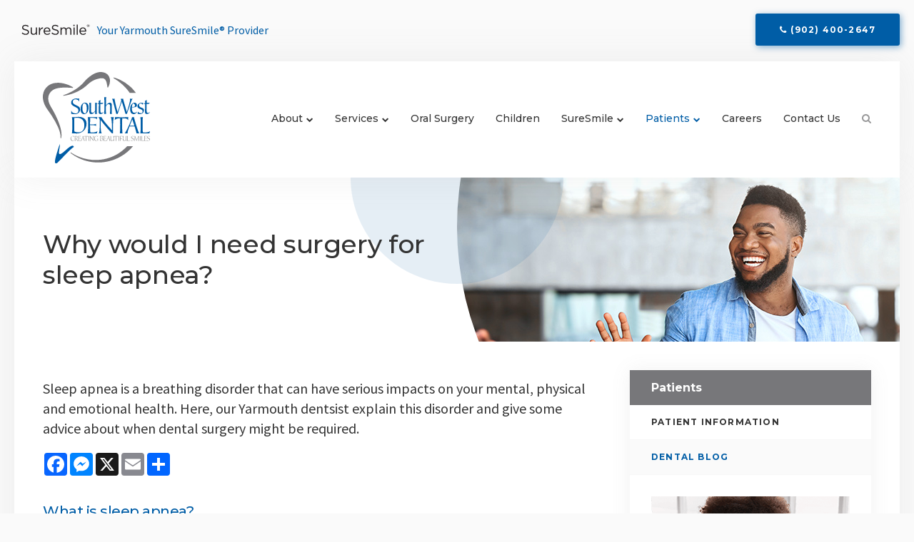

--- FILE ---
content_type: text/html; charset=UTF-8
request_url: https://www.southwestnovasmiles.com/site/blog/2022/03/04/why-surgery-sleep-apnea
body_size: 8061
content:

    
    
    
    
    
    
    
    
    
    
    
    
    
    
    
    
    
    
    
    
    
    
    <!doctype html>
<html lang="en">
<head>
<title>Why would I need surgery for sleep apnea? | Yarmouth Dentist</title>
<meta http-equiv="Content-Type" content="text/html; charset=utf-8" />



<meta name="generator" content="Tymbrel ( www.tymbrel.com )" />

<meta name="description" content="Our Yarmouth dentists explain sleep apnea and its symptoms, and provide insight on when dental surgery may be necessary." />
<meta name="keywords" content="sleep, apnea, surgery, dentist" />


  <link rel="canonical" href="https://www.southwestnovasmiles.com/site/blog/2022/03/04/why-surgery-sleep-apnea" />



<script type="text/javascript">
function clearDefault(element) {
  if (element.defaultValue == element.value) { element.value = "" }
}
</script>




  <link href="/assets/3896/css/global.css" rel="stylesheet" type="text/css" />
<link rel="shortcut icon" href="/images/1995/favicon.ico" type="image/x-icon" />

      <script src="/assets/js/jquery-1.8.2.min.js" type="text/javascript" data-cmsi-js-1a96ecfa7997d56153ffc3d07bb90ca2="true"></script>
  





          
    
    
    
    
    
    
    
    
    
    
    
    
    
    
    
    
    
    <meta name="viewport" content="width=device-width, initial-scale=1.0" />	

	<!-- Support For Older Browsers -->
	<!--[if lte IE 9]>
		<script src="//html5shiv.googlecode.com/svn/trunk/html5.js"></script>
		<link rel="stylesheet" href="/images/1995/css/legacy.css" />
	<![endif]-->
    
  <link rel="stylesheet" href="/images/1995/css/style-v7.css" />
  
  
<style>
.CareCruButton {
opacity: 1;
right: 0;
}
@media screen and (max-width: 610px) {
.CareCruButton {
display: none;
}
}
</style>



  
  <script>
        $(document).ready(function() {
            if ($(".featureIMG").length > 0) {
                $(".featureIMG:only-child").parent().parent().hide();
                var img = $(".featureIMG img");
                var src = img.attr("src");
                $("#pageTitleBG #clip #bgImg").css("background-image", "url(" + src + ")");
                img.remove();
            }
            else {
                var number = 1 + Math.floor(Math.random() * 4);
                var path = '/images/1995/css/banner-' + number + '.jpg';
                $("#pageTitleBG #clip #bgImg").css("background-image", "url('" + path + "')");
            }
        })
    </script>
  

  
   
  
  
  
  
  
  
  
  
  
  
  
  
  
  
  
  
  
  
<meta name="verify-v1" content="qyOH3T8hB0zL87Auv7hwI1lhKB3AlMBMsH07Ht_XZFs" />
<meta name="google-site-verification" content="qyOH3T8hB0zL87Auv7hwI1lhKB3AlMBMsH07Ht_XZFs" />

  


<!-- Start dc Global GTM Google Tag Manager -->
<script>(function(w,d,s,l,i){w[l]=w[l]||[];w[l].push({'gtm.start':
new Date().getTime(),event:'gtm.js'});var f=d.getElementsByTagName(s)[0],
j=d.createElement(s),dl=l!='dataLayer'?'&l='+l:'';j.async=true;j.src=
'https://www.googletagmanager.com/gtm.js?id='+i+dl;f.parentNode.insertBefore(j,f);
})(window,document,'script','dataLayer','GTM-5FPM5MS');</script>
<!-- End dc Global GTM Google Tag Manager -->
<!--startSchema--><script type="application/ld+json">{"telephone":"(902) 742-0191","@context":"http:\/\/schema.org","@type":"Dentist","url":"https:\/\/www.southwestnovasmiles.com\/site\/blog\/2022\/03\/04\/why-surgery-sleep-apnea","@id":"https:\/\/www.southwestnovasmiles.com","name":"SouthWest Dental","image":"https:\/\/d2l4d0j7rmjb0n.cloudfront.net\/site\/1995\/seo\/image.svg","address":{"@type":"PostalAddress","addressLocality":"Yarmouth","addressCountry":"CA","addressRegion":"NS","postalCode":"B5A 1T5","streetAddress":"13 Second St"},"sameAs":["https:\/\/www.facebook.com\/SWDSmiles"],"openingHoursSpecification":[{"@type":"OpeningHoursSpecification","dayOfWeek":"http:\/\/schema.org\/Monday","opens":"08:00:00","closes":"17:00:00"},{"@type":"OpeningHoursSpecification","dayOfWeek":"http:\/\/schema.org\/Tuesday","opens":"08:00:00","closes":"17:00:00"},{"@type":"OpeningHoursSpecification","dayOfWeek":"http:\/\/schema.org\/Wednesday","opens":"08:00:00","closes":"17:00:00"},{"@type":"OpeningHoursSpecification","dayOfWeek":"http:\/\/schema.org\/Thursday","opens":"08:00:00","closes":"17:00:00"},{"@type":"OpeningHoursSpecification","dayOfWeek":"http:\/\/schema.org\/Friday","opens":"08:00:00","closes":"14:00:00"},{"@type":"OpeningHoursSpecification","dayOfWeek":"http:\/\/schema.org\/Saturday","opens":"00:00:00","closes":"00:00:00"},{"@type":"OpeningHoursSpecification","dayOfWeek":"http:\/\/schema.org\/Sunday","opens":"00:00:00","closes":"00:00:00"}]}</script><!--endSchema-->
<!-- Google Tag Manager Data Layer -->
<script>
  dataLayer = [];
</script>

  <!-- Google Tag Manager -->
  <script>(function(w,d,s,l,i){w[l]=w[l]||[];w[l].push({'gtm.start':
        new Date().getTime(),event:'gtm.js'});var f=d.getElementsByTagName(s)[0],
      j=d.createElement(s),dl=l!='dataLayer'?'&l='+l:'';j.async=true;j.src=
      'https://www.googletagmanager.com/gtm.js?id='+i+dl;f.parentNode.insertBefore(j,f);
    })(window,document,'script','dataLayer','GTM-572JWST');</script>
  <!-- End Google Tag Manager -->


<!-- GA -->
<script>
window.ga=window.ga||function(){(ga.q=ga.q||[]).push(arguments)};ga.l=+new Date;
ga('create', 'UA-35496696-8', 'auto');
ga('send', 'pageview');
</script>
<script async src='https://www.google-analytics.com/analytics.js'></script>
<!-- /GA -->


<!-- GA4 -->
  <script async src="https://www.googletagmanager.com/gtag/js?id=G-3KWMZLTGC3"></script>
  <script>
    window.dataLayer = window.dataLayer || [];
    function gtag(){dataLayer.push(arguments);}
    gtag('js', new Date());

    gtag('config', 'G-3KWMZLTGC3');
  </script>
<!-- /GA4 -->



<link href="https://d1pz5plwsjz7e7.cloudfront.net" rel="preconnect">
<link href="https://d2l4d0j7rmjb0n.cloudfront.net" rel="preconnect">
<link href="https://tymbrel.com" rel="preconnect">
<link href="https://www.google-analytics.com" rel="preconnect">
<link href="https://www.googletagmanager.com" rel="preconnect">
<link href="https://static.addtoany.com" rel="preconnect">
<link href="https://cdn.jsdelivr.net" rel="preconnect">
<link href="https://ajax.googleapis.com" rel="preconnect">
<link href="https://use.fontawesome.com" rel="preconnect">
</head>


<!-- FOUNDATION GRID SUPPORT ADDED FOR IE -->
<!--[if lt IE 7]><body class="lt-ie9 lt-ie8 lt-ie7"><![endif]-->
<!--[if IE 7]><body class="lt-ie9 lt-ie8"><![endif]-->
<!--[if IE 8]><body class="lt-ie9"><![endif]-->
<!--[if gt IE 8]><!-->
<body itemscope='' itemtype='http://schema.org/Dentist'><!-- Google Tag Manager -->
<noscript><iframe src="https://www.googletagmanager.com/ns.html?id=GTM-572JWST" height="0" width="0" style="display:none;visibility:hidden"></iframe></noscript>
<!-- End Google Tag Manager -->


<!-- dc Global Google Tag Manager (noscript) -->
<noscript><iframe src="https://www.googletagmanager.com/ns.html?id=GTM-5FPM5MS"
height="0" width="0" style="display:none;visibility:hidden"></iframe></noscript>
<!-- End dc Global Google Tag Manager (noscript) -->
<!-- GLOBAL SCRIPT ONLINE BOOKING -->
<!-- START FEED CODE -->
                                                                                                                                                                                                                                                                                                                                                                                                                                                                                                                                                                                                                                                                                                                                                                                                                                                                                                                                                                                                                                                                                                                                                                                                                                                                                                                                                                                                                                                                                                                                                                                                                                                                                                                                                                                                                                                                                                                                                                                                                                                                                                                                                                                                                                                                                                                                                                                                                                                                                                                                                                                                                                                                                                                                                                                            
<!-- END FEED CODE --><!--<![endif]-->
<a id="top"></a>
<div class="wrap" id="internal">


<div id="headerContainer">  
    
    <div id="topbar">
        <div class="row">
            <div class="large-6 columns invisalignLogo">
                <p><a href="/site/suresmile-clear-aligners-yarmouth" title="Your Yarmouth SureSmile® Provider"><img src="/files/suresmile-logo.svg" alt="Your Yarmouth SureSmile® Provider" width="92" /><span class="hide-mobile">Your Yarmouth SureSmile® Provider</span></a></p>
            </div>
            <div class="large-6 columns contact">
                <ul>
<li class="requestAppt">
  <span class="seo-schema phone">
    <a itemprop="telephone" content="+9027420191" href="tel:9027420191" data-cy="seo-phone-number">(902) 742-0191</a>
  </span>


</li>
<li class="requestAppt" style="display: none;"></li>
<!--<li class="requestAppt"></li>--></ul>
            </div>
        </div>
    </div>

    <!-- Header
    ============================================== -->
	<header>	
		<div class="row">
			
			<div class="large-3 columns">
				<div class="logo"><a href="/site/home"><img src="/files/southwest-dental-logo.svg" alt="SouthWest Dental"></a></div>
			</div>
			
			<div class="large-9 columns">
				<!-- Navigation
                ============================================== -->	
                <nav>
                    <ul>
            
                                                        
    <li><a href="/site/about-yarmouth-dental-clinic"   class="buttons" title="About SouthWest Dental, Yarmouth Dentist">About</a>

    
          <ul>
              <li><a href="/site/yarmouth-dentists"    title="Our Dentists, SouthWest Dental, Yarmouth Dentist">Our Dentists</a></li>
                      <li><a href="/site/dental-team"    title="Our Dental Team, SouthWest Dental, Yarmouth Dentist">Our Dental Team</a></li>
                      <li><a href="/site/dental-technology"    title="Dental Technology, SouthWest Dental, Yarmouth Dentist">Dental Technology</a></li>
                    </ul>
    
  </li>
            
                                                                                                  
    <li><a href="/site/dental-services"   class="buttons" title="Services, SouthWest Dental, Yarmouth Dentist">Services</a>

    
          <ul>
              <li><a href="/site/preventive-dental-hygiene-yarmouth"    title="Preventive Hygiene, SouthWest Dental, Yarmouth Dentist">Preventive Hygiene</a></li>
                      <li><a href="/site/restorative-dental-services-yarmouth"    title="Restorative Dental Services, SouthWest Dental, Yarmouth Dentist">Restorative Services</a></li>
                      <li><a href="/site/cosmetic-dental-services-yarmouth"    title="Cosmetic Services, SouthWest Dental, Yarmouth Dentist">Cosmetic Services</a></li>
                      <li><a href="/site/periodontics-gum-therapy-yarmouth"    title="Periodontal & Gum Disease Treatments, SouthWest Dental, Yarmouth Dentist">Periodontal Services</a></li>
                      <li><a href="/site/dental-appliances-yarmouth"    title="Dental Appliances, SouthWest Dental, Yarmouth Dentist">Dental Appliances</a></li>
                      <li><a href="/site/dental-sedation-yarmouth"    title="Dental Sedation, SouthWest Dental, Yarmouth Dentist">Dental Sedation</a></li>
                    </ul>
    
  </li>
            
    
    <li><a href="/site/oral-surgery-yarmouth"   class="buttons" title="Oral Surgery, SouthWest Dental, Yarmouth Dentist">Oral Surgery</a>

    
    
  </li>
            
    
    <li><a href="/site/children-dental-services-yarmouth"   class="buttons" title="Children's Dental Services, SouthWest Dental, Yarmouth Dentist">Children</a>

    
    
  </li>
            
                                                                      
    <li><a href="/site/suresmile-clear-aligners-yarmouth"   class="buttons" title="SureSmile Clear Aligners, SouthWest Dental, Yarmouth Dentist">SureSmile</a>

    
          <ul>
              <li><a href="/site/suresmile-clear-aligners-yarmouth"    title="About SureSmile, SouthWest Dental, Yarmouth Dentist">About SureSmile</a></li>
                      <li><a href="/site/suresmile-assessment"    title="SureSmile Smile Assessment, SouthWest Dental, Yarmouth Dentist">Smile Assessment</a></li>
                      <li><a href="/site/suresmile-faqs"    title="SureSmile FAQs, SouthWest Dental, Yarmouth Dentist">SureSmile FAQs</a></li>
                      <li><a href="/site/suresmile-treatment-process"    title="SureSmile Treatment Process, SouthWest Dental, Yarmouth Dentist">Treatment Process</a></li>
                    </ul>
    
  </li>
            
                                                            
    <li class="active"><a href="/site/patients"   class="buttons" title="Patients, SouthWest Dental, Yarmouth Dentist">Patients</a>

    
          <ul>
              <li><a href="/site/patients"    title="Patient Information, SouthWest Dental in Yarmouth">Patient Information</a></li>
                      <li class="active" aria-current="page"><a href="/site/blog"  itemprop="url"    title="Dental Tips and Advice, SouthWest Dental in Yarmouth">Dental Blog</a></li>
                    </ul>
    
  </li>
            
    
    <li><a href="/site/career-opportunities"   class="buttons" title="Careers">Careers</a>

    
    
  </li>
            
    
    <li><a href="/site/contact-yarmouth-dentist"   class="buttons" title="Contact SouthWest Dental, Yarmouth Dentist">Contact Us</a>

    
    
  </li>
            
    
    <li><a href="/site/search"   class="buttons" title="Search, SouthWest Dental, Yarmouth Dentist">Search</a>

    
    
  </li>
  </ul>
                </nav>
                <div id="toggleSearch">
                    <button id="close-button">&times;</button>
                    <form id="frmSearch" method="get" action="/site/search">
                        <input id="page_search" class="keyword" type="text" name="kw" value="Search" onclick="clearDefault(this);">
                        <button type="submit" name="btnSubmit">Search</button>
                    </form>
                </div>
			</div>
			
		</div><!-- /row -->
	</header><!-- /Header -->	
	
</div>


<!-- Main Content
============================================== -->
	<div class="content">
        
        <div id="pageTitle">
            <div id="pageTitleBG">
                <div id="clip">
                    <div id="bgImg"></div>
                </div>
                <!-- Generator: Adobe Illustrator 23.0.1, SVG Export Plug-In  -->
                <svg version="1.1" xmlns="http://www.w3.org/2000/svg" xmlns:xlink="http://www.w3.org/1999/xlink" x="0px" y="0px" width="298px"
                     height="149px" viewBox="0 0 298 149" style="enable-background:new 0 0 298 149;" xml:space="preserve">
                <defs>
                </defs>
                <g id="Group_160_1_" transform="translate(507.5 419.5) rotate(180)" class="st0">
                    <path id="Path_214_1_" class="st1" d="M358.5,270.5c-82.3,0-149,66.7-149,149l0,0h298C507.5,337.2,440.8,270.5,358.5,270.5
                        L358.5,270.5z"/>
                </g>
                </svg>
            </div>
            <div class="title">
                <div class="row">
                    <div class="large-12 columns">
                        <h1>Why would I need surgery for sleep apnea?</h1>
                    </div>
                </div>
            </div>
        </div>
        <div class="container">
            <div class="row">
                <div class="columns primary">
                    <div class="cmsi-single-blog-post blog-post">
    <div class="entry-full">
        <p class="meta meta-author" data-cy="blog-author"></p>
        <p class="meta">        </p>

        <div class="entry-content">
            <div class="tymbrel-row" >  <div class="tymbrel-col tymbrel-col-12">
            <p class="leadin">Sleep apnea is a breathing disorder that can have serious impacts on your mental, physical and emotional health. Here, our Yarmouth dentsist explain this disorder and give some advice about when dental surgery might be required.</p>   <!-- AddToAny BEGIN -->
  <div class="a2a_kit a2a_kit_size_32 a2a_default_style" style="display:inline-block;margin-bottom:0.625rem;">
    <a class="a2a_button_facebook"></a>
    <a class="a2a_button_facebook_messenger"></a>
    <a class="a2a_button_x"></a>
    <a class="a2a_button_email"></a>
    <a class="a2a_dd" href="https://www.addtoany.com/share"></a>
  </div>
  <script async src="https://static.addtoany.com/menu/page.js"></script>
  <!-- AddToAny END -->
 <h3>What is sleep apnea?</h3> <p>Sleep apnea is a serious breathing disorder that is characterized by brief but often frequent interruptions during sleep.</p> <p>If your airway becomes partially blocked, the palatal tissues vibrate, producing the sound we all know and recognize as snoring. Obstructive sleep apnea occurs when the airway is completely blocked for periods of time.</p> <p>As you may imagine, this condition can have very serious negative effects on the emotional, physical and mental health of patients. There are many treatment options, including CPAP machines and oral appliances that may help to improve the condition. In rarer cases, surgery may be recommended. We will explain why shortly.</p> <h3>How can sleep apnea impact my health?</h3> <p>Are you tired, but can't sleep? Sleep apnea may cause a whole range of serious mental and physical health issues with several symptoms, from interrupted sleep in the short term to increasing your risk of cardiovascular disease, depression and even premature death.</p> <h4>Symptoms of sleep apnea</h4> <p>Left untreated, obstructive sleep apnea can put you at risk for numerous health conditions, including:</p> <ul> <li>Lack of energy</li> <li>Stroke</li> <li>Extremely loud snoring</li> <li>Irritability</li> <li>Depression</li> <li>Heart attack</li> <li>Cardiovascular disease</li> <li>Problems with memory, or memory loss</li> <li>Awakening with headache or dry mouth</li> </ul> <p>As many know, snoring can also cause sleep problems for a spouse. However, there is hope in finding the right treatment method that considers the patients needs and effectively resolves this medical condition.</p> <h3>How is sleep apnea treated?</h3> <p>There are a number of successful treatments available for sleep apnea. Depending on your needs, your dentist may recommend:</p> <h4>CPAP Machine</h4> <p>Known as Continuous Positive Air Pressure Machines, these electronic devices use an internal fan to draw air inside. The air is then humidified and pressurized before being sent to the user through a connective base and face mask, which they breathe through.</p> <h4>Oral Appliances</h4> <p>We can offer or recommend custom-fitted oral appliances to shift your tongue and lower jaw muscles to ensure the airway stays open. This helps airflow and prevents you from waking during the night.</p> <h4>Surgery</h4> <p>At our Yarmouth dental office, we take a non-invasive approach to dental care when possible. We will only rely on surgery when health issues can be successfully treated with other methods like oral appliances or lifestyle changes. </p> <h3>Do I need sleep apnea surgery?</h3> <p>If no other treatment options have worked, one or more surgeries may be recommended. Surgical options include:</p> <ul> <li><strong>Septoplasty and Turbinate Reduction</strong> to straighten a bent or deviated nasal septum.</li> <li><strong>Uvulopalatopharyngoplasty (UPPP)</strong> to remove and reposition excess tissue in the throat and widen the airway.</li> <li><strong>Maxillomandibular osteotomy (MMO)</strong> and <strong>advancement (MMA) </strong>for people with severe sleep apnea. The bones of the jaws are cut and will heal over months.</li> <li><strong>Hyoid Suspension</strong> to pull the hyoid bone (located in the neck) forward and secure it in place, enlarging the space for breathing in your lower throat.</li> <li><strong>Radiofrequency Volumetric Tissue Reduction (RFVTR)</strong> to shrink and tighten tissues in and around the throat.</li> </ul> <p>These are a few surgical procedures that may effectively treat sleep apnea. Your dentist may recommend a less common one depending on your case and requirements.</p> <h3>Have questions about sleep apnea or other oral health concerns? <a href="/site/contact-yarmouth-dentist" title="Contact Us, Yarmouth Dentists">Contact SouthWest Dental today</a> to book an appointment. </h3>
      </div>
</div>

            
            
            <p class="post-footer">
                        </p>

        </div>
    </div>
</div>



                </div>
                <div class="columns secondary">
                    	                    <aside class="side-navigation">
		                                  
   

    	<h5>Patients</h5>
    <ul class="sidenav">
          <li><a href="/site/patients" title="">Patient Information</a></li>
          <li class="active"><a href="/site/blog" title="">Dental Blog</a></li>
        </ul>
    
         
	                   </aside>
                    
                    <aside class="ad">
                        
<div class="advertising-floater-item">
  <ul class="advertising">
    
    <li>
    <a href="/advertisingclicktrack/2035" >
    <img class="advertising-img lazy" data-cy="advertising-image" data-src="https://d1pz5plwsjz7e7.cloudfront.net/image-3401-CUSTOM.png" width="278" height="404" alt="Protect, Yarmouth Dentist" />
    </a>
  </li>
      </ul>
</div>
  <script src="https://cdn.jsdelivr.net/npm/vanilla-lazyload@16.1.0/dist/lazyload.min.js"></script>
  <script>
    $(document).ready(function() {
      const lazyContent = new LazyLoad({
        elements_selector: "img.lazy",
        use_native: true
      });

      const lazyBackground = new LazyLoad({
        elements_selector: "iframe.lazy, video.lazy, div.lazy",
      });
    })
  </script>

                    </aside>

                    <aside class="badges">
                        <p><a href="/site/suresmile-clear-aligners-yarmouth" title="SureSmile, Yarmouth Dentist"><img src="/files/sidebar-quick-link-suresmile.png" alt="SureSmile, Yarmouth Dentist" width="278" height="66" /></a></p>
                    </aside>
                </div>
            </div> <!-- /row -->

            <div id="cta">
                <div class="row">
                    <div class="large-12 columns">
                        <h2>Helping Achieve Your Oral Health Goals</h2>
<p class="leadin">At SouthWest Dental, we are dedicated to helping you achieve optimal oral health with a range of dental services that can be tailored to your needs.</p>
<a href="/site/dental-services" class="cms-button-primary">Our Services</a>
                    </div>
                </div>
            </div>
            <div class="businessDetails">
                <div class="row">
                    <div class="large-3 columns logo">
                        <p><a href="/site/home" title="SouthWest Dental">  <img  itemprop='image' alt="SouthWest Dental" src="https://d2l4d0j7rmjb0n.cloudfront.net/site/1995/seo/image.svg" data-cy="seo-image"   />
</a></p>

                    </div> 
                    <div class="large-3 columns">
                        <h3 class="top"><span class="fa fa-map-marker" aria-hidden="true"></span> Location</h3>
<a href="/site/contact-yarmouth-dentist">      <div itemprop="address" data-cy="seo-address" itemscope itemtype="http://schema.org/PostalAddress">
      <span itemprop="streetAddress">13 Second St</span>
      <span itemprop="addressLocality">Yarmouth</span>
      <span itemprop="addressRegion">NS</span>
      <span itemprop="postalCode">B5A 1T5</span>
      <span itemprop="addressCountry">CA</span>
    </div>
  </a><br />
<h3><span class="fa fa-phone" aria-hidden="true"></span> Phone</h3>
<p>
  <span class="seo-schema phone">
    <a itemprop="telephone" content="+9027420191" href="tel:9027420191" data-cy="seo-phone-number">(902) 742-0191</a>
  </span>


</p>
      <ul class="seo-schema citation-social" aria-label="Social media links, open in a new tab" data-cy="seo-citations">
                            <li class="seo-Facebook">
              <a itemprop="sameAs" target="_blank" href="https://www.facebook.com/SWDSmiles" title="Facebook"><span>Facebook</span></a>
            </li>
                    </ul>
  
                    </div> 
                    <div class="large-3 columns">
                        <h3 class="top"><span class="fa fa-clock-o" aria-hidden="true"></span> Hours</h3>
            <div class="seo-hours">
        <ul class="contactDetails" data-cy="seo-hours">
          <li><meta itemprop="openingHours" content="Mo 08:00-17:00"/><strong>Monday:</strong><span class="tymbrelSEOHours">08:00 am - 05:00 pm</span> </li>
          <li><meta itemprop="openingHours" content="Tu 08:00-17:00"/><strong>Tuesday:</strong><span class="tymbrelSEOHours">08:00 am - 05:00 pm</span> </li>
          <li><meta itemprop="openingHours" content="We 08:00-17:00"/><strong>Wednesday:</strong><span class="tymbrelSEOHours">08:00 am - 05:00 pm</span> </li>
          <li><meta itemprop="openingHours" content="Th 08:00-17:00"/><strong>Thursday:</strong><span class="tymbrelSEOHours">08:00 am - 05:00 pm</span> </li>
          <li><meta itemprop="openingHours" content="Fr 08:00-14:00"/><strong>Friday:</strong><span class="tymbrelSEOHours">08:00 am - 02:00 pm</span> </li>
          <li><strong>Saturday:</strong><span class="tymbrelSEOHours">Closed  </span> </li>
          <li><strong>Sunday:</strong><span class="tymbrelSEOHours">Closed  </span> </li>
        </ul>
      </div>
      
                    </div>
                    <div class="large-3 columns">
                             <h2>Quick Links</h2>
                        <div role="navigation" aria-label="Footer">
                            <ul id="tymbrel-footer-nav">
    <li><a class="first" href="/site/home">Home</a></li>
        <li><a href="/site/about-yarmouth-dental-clinic">About</a></li>
        <li><a href="/site/dental-services">Services</a></li>
        <li><a href="/site/oral-surgery-yarmouth">Oral Surgery</a></li>
        <li><a href="/site/children-dental-services-yarmouth">Children</a></li>
        <li><a href="/site/suresmile-clear-aligners-yarmouth">SureSmile</a></li>
        <li><a href="/site/patients">Patients</a></li>
        <li><a href="/site/career-opportunities">Careers</a></li>
        <li><a href="/site/contact-yarmouth-dentist">Contact Us</a></li>
      </ul>
                        </div>
                    </div>
                </div>
            </div>

		</div> <!-- /container -->


	</div><!-- /content -->

</div><!-- /wrap -->
    
<!-- Footer
============================================== -->
<footer>
    
	<div class="copyright">
        <div class="row">
            <div class="large-6 columns">			
                <ul>
<li><a href="/site/privacy-policy">Privacy Policy</a></li>
<li><a href="/site/website-accessibility">Accessibility</a></li>
<li><a href="/site/search">Search</a></li>
<li><a href="#top">Back to Top</a></li>
</ul>
            </div>
            <div class="large-6 columns">
                <p> Copyright &copy; 2026. All Rights Reserved. 
                 </p>

            </div>
        </div><!-- /row  -->
	</div>
</footer>

    
<div id="sticky">
    <p><span class="seo-schema phone"><a itemprop="telephone" href="tel:(902)-742-0191">(902)-742-0191</a> </span> <a href="/site/contact-meteghan-yarmouth-dentist" class="cms-button-success" aria-label:="" contact="" us=""><i class="fa fa-envelope" aria-hidden="true"></i></a></p>
</div>     

<link rel="stylesheet" href="https://tymbrel.com/images/740/css/global-msg-bar-v2.css" />




<!-- JavaScript
============================================== -->

<script src="https://ajax.googleapis.com/ajax/libs/webfont/1.5.18/webfont.js"></script>
<script>
 WebFont.load({
    google: {
      families: ['Montserrat:300,500,700', 'Source+Sans+Pro:400,400i']
    }
  });
</script>  

<script src="/images/1995/js/min/scripts-min.js"></script>

<!--[if lte IE 9]>
	<script src="/images/1995/js/min/css3-mediaqueries-min.js"></script>
<![endif]-->
    
<script src="https://use.fontawesome.com/7a2e746270.js"></script>
</body>
<!--
S: us-app01
C: 1995
D: 2026-01-25 12:30:39
V: 3896
T: 0.0456
-->

</html>

<!-- /TEMPLATE TAB -->    
  
  
  
  
  
  
  
  
  
  
  
  
  
  
  
  
  
  
  
  
  
  
  
  
  
  
  
  
  
  
  
  
  
  
  
  
  
  
  
  
  

--- FILE ---
content_type: text/html;charset=utf-8
request_url: https://pnapi.invoca.net/2137/na.json
body_size: 230
content:
[{"requestId":"+19027420191","status":"success","formattedNumber":"902-400-2647","countryCode":"1","nationalNumber":"9024002647","lifetimeInSeconds":300,"overflow":null,"surge":null,"invocaId":"i-7c442601-c3fd-45a7-d84f-6245d74b6be7"},{"type":"settings","metrics":true}]

--- FILE ---
content_type: text/html;charset=utf-8
request_url: https://pnapi.invoca.net/2137/na.json
body_size: 230
content:
[{"requestId":"+19027420191","status":"success","formattedNumber":"902-400-2647","countryCode":"1","nationalNumber":"9024002647","lifetimeInSeconds":300,"overflow":null,"surge":null,"invocaId":"i-7c442601-c3fd-45a7-d84f-6245d74b6be7"},{"type":"settings","metrics":true}]

--- FILE ---
content_type: text/css
request_url: https://www.southwestnovasmiles.com/images/1995/css/style-v7.css
body_size: 16424
content:
html,body,div,span,object,iframe,h1,h2,h3,h4,h5,h6,p,blockquote,pre,a,abbr,address,cite,code,del,dfn,em,img,ins,q,small,strong,sub,sup,dl,dt,dd,ol,ul,li,fieldset,form,label,legend,table,caption,tbody,tfoot,thead,tr,th,td{border:0;margin:0;padding:0}article,aside,figure,figure img,figcaption,hgroup,footer,header,nav,section,video,object{display:block}a img{border:0}figure{position:relative}figure img{width:100%}.sr-only{border:0 !important;clip:rect(1px, 1px, 1px, 1px) !important;-webkit-clip-path:inset(50%) !important;clip-path:inset(50%) !important;height:1px !important;overflow:hidden !important;padding:0 !important;position:absolute !important;width:1px !important;white-space:nowrap !important}.tymbrel-row:not(.cmsi-layout-container) .tymbrel-col>:first-child{margin-top:0}.tymbrel-row:not(.cmsi-layout-container) .tymbrel-col>:last-child{margin-bottom:0}@media screen and (max-width: 1150px){.captcha-recaptcha{transform:scale(0.77);transform-origin:0 0}}.accordion>li .accordion-title:before{content:"" !important;margin:0 !important}.hide{display:none}div[itemprop="address"] span[itemprop="addressLocality"],div[itemprop="address"] span[itemprop="postalCode"]{display:inline-block}.introRow{max-width:900px !important;margin-left:auto !important;margin-right:auto !important;text-align:center !important}.verticallyCentre{display:flex;flex-flow:column nowrap;justify-content:center;align-items:center}@media screen and (max-width: 500px){.form-vertical .visuallyHidden{clip:none;height:auto;margin:0;overflow:unset !important;position:relative;width:auto}}.blockBodyScroll *{container:unset !important}@keyframes shadow-drop-2-center{0%{transform:translateZ(0);box-shadow:0 0 0 0 rgba(0,0,0,0)}100%{transform:translateZ(50px);box-shadow:0px 0px 25px 0px rgba(119,119,122,0.1)}}/*! normalize-scss | MIT/GPLv2 License | bit.ly/normalize-scss */[hidden]{display:none}.foundation-mq{font-family:"small=0em&medium=40em&large=64em&xlarge=75em&xxlarge=90em"}html{box-sizing:border-box;font-size:100%}*,*::before,*::after{box-sizing:inherit}.is-visible{display:block !important}.is-hidden{display:none !important}.float-left{float:left !important}.float-right{float:right !important}.float-center{display:block;margin-right:auto;margin-left:auto}.accordion{margin-left:0;list-style-type:none}.accordion[disabled] .accordion-title{cursor:not-allowed}.accordion-title{position:relative;display:block}.accordion-content{display:none}.tabs{margin:0;border:1px solid #e6e6e6;background:#fefefe;list-style-type:none}.tabs::before,.tabs::after{display:table;content:' ';flex-basis:0;order:1}.tabs::after{clear:both}.tabs li{margin-bottom:0}.tabs.vertical>li{display:block;float:none;width:auto}.tabs.simple>li>a{padding:0}.tabs.simple>li>a:hover{background:transparent}.tabs.primary{background:#2ba6cb}.tabs.primary>li>a{color:#0a0a0a}.tabs.primary>li>a:hover,.tabs.primary>li>a:focus{background:#299ec1}.tabs-title{float:left}.tabs-title>a{display:block;padding:1.25rem 1.5rem;font-size:0.75rem;line-height:1;color:#77777a}.tabs-title>a:hover{background:#77777a;color:#fff}.tabs-title>a:focus,.tabs-title>a[aria-selected='true']{background:#005da6;color:#fff}.tabs-content{border:1px solid #e6e6e6;border-top:0;background:#fefefe;color:#0a0a0a;transition:all 0.5s ease}.tabs-content.vertical{border:1px solid #e6e6e6;border-left:0}.tabs-panel{display:none;padding:1rem}.tabs-panel.is-active{display:block}.sticky-container{position:relative}.sticky{position:relative;z-index:0;transform:translate3d(0, 0, 0)}.sticky.is-stuck{position:fixed;z-index:5;width:100%}.sticky.is-stuck.is-at-top{top:0}.sticky.is-stuck.is-at-bottom{bottom:0}.sticky.is-anchored{position:relative;right:auto;left:auto}.sticky.is-anchored.is-at-bottom{bottom:0}.row{max-width:62.5rem;margin-right:auto;margin-left:auto}.row::before,.row::after{display:table;content:' ';flex-basis:0;order:1}.row::after{clear:both}.row.collapse>.columns{padding-right:0;padding-left:0}.row .row{margin-right:-0.9375rem;margin-left:-0.9375rem}@media print,screen and (min-width: 40em){.row .row{margin-right:-0.9375rem;margin-left:-0.9375rem}}@media print,screen and (min-width: 64em){.row .row{margin-right:-0.9375rem;margin-left:-0.9375rem}}.row .row.collapse{margin-right:0;margin-left:0}.row.expanded{max-width:none}.row.expanded .row{margin-right:auto;margin-left:auto}.row:not(.expanded) .row{max-width:none}.columns{width:100%;float:left;padding-right:0.9375rem;padding-left:0.9375rem}.columns:last-child:not(:first-child){float:right}.end.columns:last-child:last-child{float:left}row.row.columns{float:none}.row .row.row.columns{margin-right:0;margin-left:0;padding-right:0;padding-left:0}.large-1{width:8.33333%}.large-push-1{position:relative;left:8.33333%}.large-pull-1{position:relative;left:-8.33333%}.large-offset-0{margin-left:0%}.large-2{width:16.66667%}.large-push-2{position:relative;left:16.66667%}.large-pull-2{position:relative;left:-16.66667%}.large-offset-1{margin-left:8.33333%}.large-3{width:25%}.large-push-3{position:relative;left:25%}.large-pull-3{position:relative;left:-25%}.large-offset-2{margin-left:16.66667%}.large-4{width:33.33333%}.large-push-4{position:relative;left:33.33333%}.large-pull-4{position:relative;left:-33.33333%}.large-offset-3{margin-left:25%}.large-5{width:41.66667%}.large-push-5{position:relative;left:41.66667%}.large-pull-5{position:relative;left:-41.66667%}.large-offset-4{margin-left:33.33333%}.large-6{width:50%}.large-push-6{position:relative;left:50%}.large-pull-6{position:relative;left:-50%}.large-offset-5{margin-left:41.66667%}.large-7{width:58.33333%}.large-push-7{position:relative;left:58.33333%}.large-pull-7{position:relative;left:-58.33333%}.large-offset-6{margin-left:50%}.large-8{width:66.66667%}.large-push-8{position:relative;left:66.66667%}.large-pull-8{position:relative;left:-66.66667%}.large-offset-7{margin-left:58.33333%}.large-9{width:75%}.large-push-9{position:relative;left:75%}.large-pull-9{position:relative;left:-75%}.large-offset-8{margin-left:66.66667%}.large-10{width:83.33333%}.large-push-10{position:relative;left:83.33333%}.large-pull-10{position:relative;left:-83.33333%}.large-offset-9{margin-left:75%}.large-11{width:91.66667%}.large-push-11{position:relative;left:91.66667%}.large-pull-11{position:relative;left:-91.66667%}.large-offset-10{margin-left:83.33333%}.large-12{width:100%}.large-offset-11{margin-left:91.66667%}.large-up-1>.columns{float:left;width:100%}.large-up-1>.columns:nth-of-type(1n){clear:none}.large-up-1>.columns:nth-of-type(1n+1){clear:both}.large-up-1>.columns:last-child{float:left}.large-up-2>.columns{float:left;width:50%}.large-up-2>.columns:nth-of-type(1n){clear:none}.large-up-2>.columns:nth-of-type(2n+1){clear:both}.large-up-2>.columns:last-child{float:left}.large-up-3>.columns{float:left;width:33.33333%}.large-up-3>.columns:nth-of-type(1n){clear:none}.large-up-3>.columns:nth-of-type(3n+1){clear:both}.large-up-3>.columns:last-child{float:left}.large-up-4>.columns{float:left;width:25%}.large-up-4>.columns:nth-of-type(1n){clear:none}.large-up-4>.columns:nth-of-type(4n+1){clear:both}.large-up-4>.columns:last-child{float:left}.large-up-5>.columns{float:left;width:20%}.large-up-5>.columns:nth-of-type(1n){clear:none}.large-up-5>.columns:nth-of-type(5n+1){clear:both}.large-up-5>.columns:last-child{float:left}.large-up-6>.columns{float:left;width:16.66667%}.large-up-6>.columns:nth-of-type(1n){clear:none}.large-up-6>.columns:nth-of-type(6n+1){clear:both}.large-up-6>.columns:last-child{float:left}.large-up-7>.columns{float:left;width:14.28571%}.large-up-7>.columns:nth-of-type(1n){clear:none}.large-up-7>.columns:nth-of-type(7n+1){clear:both}.large-up-7>.columns:last-child{float:left}.large-up-8>.columns{float:left;width:12.5%}.large-up-8>.columns:nth-of-type(1n){clear:none}.large-up-8>.columns:nth-of-type(8n+1){clear:both}.large-up-8>.columns:last-child{float:left}.large-collapse>.columns{padding-right:0;padding-left:0}.large-collapse .row{margin-right:0;margin-left:0}.expanded.row .large-collapse.row{margin-right:0;margin-left:0}.large-uncollapse>.columns{padding-right:0.9375rem;padding-left:0.9375rem}.large-centered{margin-right:auto;margin-left:auto}.large-centered,.large-centered:last-child:not(:first-child){float:none;clear:both}.large-uncentered,.large-push-0,.large-pull-0{position:static;float:left;margin-right:0;margin-left:0}@media screen and (max-width: 767px){.large-1,.large-2,.large-3,.large-4,.large-5,.large-6,.large-7,.large-8,.large-9,.large-10,.large-11{width:100%}}.column-block{margin-bottom:1.875rem}.column-block>:last-child{margin-bottom:0}.slide-in-down.mui-enter{transition-duration:500ms;transition-timing-function:linear;transform:translateY(-100%);transition-property:transform, opacity;-webkit-backface-visibility:hidden;backface-visibility:hidden}.slide-in-down.mui-enter.mui-enter-active{transform:translateY(0)}.slide-in-left.mui-enter{transition-duration:500ms;transition-timing-function:linear;transform:translateX(-100%);transition-property:transform, opacity;-webkit-backface-visibility:hidden;backface-visibility:hidden}.slide-in-left.mui-enter.mui-enter-active{transform:translateX(0)}.slide-in-up.mui-enter{transition-duration:500ms;transition-timing-function:linear;transform:translateY(100%);transition-property:transform, opacity;-webkit-backface-visibility:hidden;backface-visibility:hidden}.slide-in-up.mui-enter.mui-enter-active{transform:translateY(0)}.slide-in-right.mui-enter{transition-duration:500ms;transition-timing-function:linear;transform:translateX(100%);transition-property:transform, opacity;-webkit-backface-visibility:hidden;backface-visibility:hidden}.slide-in-right.mui-enter.mui-enter-active{transform:translateX(0)}.slide-out-down.mui-leave{transition-duration:500ms;transition-timing-function:linear;transform:translateY(0);transition-property:transform, opacity;-webkit-backface-visibility:hidden;backface-visibility:hidden}.slide-out-down.mui-leave.mui-leave-active{transform:translateY(100%)}.slide-out-right.mui-leave{transition-duration:500ms;transition-timing-function:linear;transform:translateX(0);transition-property:transform, opacity;-webkit-backface-visibility:hidden;backface-visibility:hidden}.slide-out-right.mui-leave.mui-leave-active{transform:translateX(100%)}.slide-out-up.mui-leave{transition-duration:500ms;transition-timing-function:linear;transform:translateY(0);transition-property:transform, opacity;-webkit-backface-visibility:hidden;backface-visibility:hidden}.slide-out-up.mui-leave.mui-leave-active{transform:translateY(-100%)}.slide-out-left.mui-leave{transition-duration:500ms;transition-timing-function:linear;transform:translateX(0);transition-property:transform, opacity;-webkit-backface-visibility:hidden;backface-visibility:hidden}.slide-out-left.mui-leave.mui-leave-active{transform:translateX(-100%)}.fade-in.mui-enter{transition-duration:500ms;transition-timing-function:linear;opacity:0;transition-property:opacity}.fade-in.mui-enter.mui-enter-active{opacity:1}.fade-out.mui-leave{transition-duration:500ms;transition-timing-function:linear;opacity:1;transition-property:opacity}.fade-out.mui-leave.mui-leave-active{opacity:0}.hinge-in-from-top.mui-enter{transition-duration:500ms;transition-timing-function:linear;transform:perspective(2000px) rotateX(-90deg);transform-origin:top;transition-property:transform, opacity;opacity:0}.hinge-in-from-top.mui-enter.mui-enter-active{transform:perspective(2000px) rotate(0deg);opacity:1}.hinge-in-from-right.mui-enter{transition-duration:500ms;transition-timing-function:linear;transform:perspective(2000px) rotateY(-90deg);transform-origin:right;transition-property:transform, opacity;opacity:0}.hinge-in-from-right.mui-enter.mui-enter-active{transform:perspective(2000px) rotate(0deg);opacity:1}.hinge-in-from-bottom.mui-enter{transition-duration:500ms;transition-timing-function:linear;transform:perspective(2000px) rotateX(90deg);transform-origin:bottom;transition-property:transform, opacity;opacity:0}.hinge-in-from-bottom.mui-enter.mui-enter-active{transform:perspective(2000px) rotate(0deg);opacity:1}.hinge-in-from-left.mui-enter{transition-duration:500ms;transition-timing-function:linear;transform:perspective(2000px) rotateY(90deg);transform-origin:left;transition-property:transform, opacity;opacity:0}.hinge-in-from-left.mui-enter.mui-enter-active{transform:perspective(2000px) rotate(0deg);opacity:1}.hinge-in-from-middle-x.mui-enter{transition-duration:500ms;transition-timing-function:linear;transform:perspective(2000px) rotateX(-90deg);transform-origin:center;transition-property:transform, opacity;opacity:0}.hinge-in-from-middle-x.mui-enter.mui-enter-active{transform:perspective(2000px) rotate(0deg);opacity:1}.hinge-in-from-middle-y.mui-enter{transition-duration:500ms;transition-timing-function:linear;transform:perspective(2000px) rotateY(-90deg);transform-origin:center;transition-property:transform, opacity;opacity:0}.hinge-in-from-middle-y.mui-enter.mui-enter-active{transform:perspective(2000px) rotate(0deg);opacity:1}.hinge-out-from-top.mui-leave{transition-duration:500ms;transition-timing-function:linear;transform:perspective(2000px) rotate(0deg);transform-origin:top;transition-property:transform, opacity;opacity:1}.hinge-out-from-top.mui-leave.mui-leave-active{transform:perspective(2000px) rotateX(-90deg);opacity:0}.hinge-out-from-right.mui-leave{transition-duration:500ms;transition-timing-function:linear;transform:perspective(2000px) rotate(0deg);transform-origin:right;transition-property:transform, opacity;opacity:1}.hinge-out-from-right.mui-leave.mui-leave-active{transform:perspective(2000px) rotateY(-90deg);opacity:0}.hinge-out-from-bottom.mui-leave{transition-duration:500ms;transition-timing-function:linear;transform:perspective(2000px) rotate(0deg);transform-origin:bottom;transition-property:transform, opacity;opacity:1}.hinge-out-from-bottom.mui-leave.mui-leave-active{transform:perspective(2000px) rotateX(90deg);opacity:0}.hinge-out-from-left.mui-leave{transition-duration:500ms;transition-timing-function:linear;transform:perspective(2000px) rotate(0deg);transform-origin:left;transition-property:transform, opacity;opacity:1}.hinge-out-from-left.mui-leave.mui-leave-active{transform:perspective(2000px) rotateY(90deg);opacity:0}.hinge-out-from-middle-x.mui-leave{transition-duration:500ms;transition-timing-function:linear;transform:perspective(2000px) rotate(0deg);transform-origin:center;transition-property:transform, opacity;opacity:1}.hinge-out-from-middle-x.mui-leave.mui-leave-active{transform:perspective(2000px) rotateX(-90deg);opacity:0}.hinge-out-from-middle-y.mui-leave{transition-duration:500ms;transition-timing-function:linear;transform:perspective(2000px) rotate(0deg);transform-origin:center;transition-property:transform, opacity;opacity:1}.hinge-out-from-middle-y.mui-leave.mui-leave-active{transform:perspective(2000px) rotateY(-90deg);opacity:0}.scale-in-up.mui-enter{transition-duration:500ms;transition-timing-function:linear;transform:scale(0.5);transition-property:transform, opacity;opacity:0}.scale-in-up.mui-enter.mui-enter-active{transform:scale(1);opacity:1}.scale-in-down.mui-enter{transition-duration:500ms;transition-timing-function:linear;transform:scale(1.5);transition-property:transform, opacity;opacity:0}.scale-in-down.mui-enter.mui-enter-active{transform:scale(1);opacity:1}.scale-out-up.mui-leave{transition-duration:500ms;transition-timing-function:linear;transform:scale(1);transition-property:transform, opacity;opacity:1}.scale-out-up.mui-leave.mui-leave-active{transform:scale(1.5);opacity:0}.scale-out-down.mui-leave{transition-duration:500ms;transition-timing-function:linear;transform:scale(1);transition-property:transform, opacity;opacity:1}.scale-out-down.mui-leave.mui-leave-active{transform:scale(0.5);opacity:0}.spin-in.mui-enter{transition-duration:500ms;transition-timing-function:linear;transform:rotate(-0.75turn);transition-property:transform, opacity;opacity:0}.spin-in.mui-enter.mui-enter-active{transform:rotate(0);opacity:1}.spin-out.mui-leave{transition-duration:500ms;transition-timing-function:linear;transform:rotate(0);transition-property:transform, opacity;opacity:1}.spin-out.mui-leave.mui-leave-active{transform:rotate(0.75turn);opacity:0}.spin-in-ccw.mui-enter{transition-duration:500ms;transition-timing-function:linear;transform:rotate(0.75turn);transition-property:transform, opacity;opacity:0}.spin-in-ccw.mui-enter.mui-enter-active{transform:rotate(0);opacity:1}.spin-out-ccw.mui-leave{transition-duration:500ms;transition-timing-function:linear;transform:rotate(0);transition-property:transform, opacity;opacity:1}.spin-out-ccw.mui-leave.mui-leave-active{transform:rotate(-0.75turn);opacity:0}.slow{transition-duration:750ms !important}.fast{transition-duration:250ms !important}.linear{transition-timing-function:linear !important}.ease{transition-timing-function:ease !important}.ease-in{transition-timing-function:ease-in !important}.ease-out{transition-timing-function:ease-out !important}.ease-in-out{transition-timing-function:ease-in-out !important}.bounce-in{transition-timing-function:cubic-bezier(0.485, 0.155, 0.24, 1.245) !important}.bounce-out{transition-timing-function:cubic-bezier(0.485, 0.155, 0.515, 0.845) !important}.bounce-in-out{transition-timing-function:cubic-bezier(0.76, -0.245, 0.24, 1.245) !important}.short-delay{transition-delay:300ms !important}.long-delay{transition-delay:700ms !important}.shake{animation-name:shake-7}@keyframes shake-7{0%,10%,20%,30%,40%,50%,60%,70%,80%,90%{transform:translateX(7%)}5%,15%,25%,35%,45%,55%,65%,75%,85%,95%{transform:translateX(-7%)}}.spin-cw{animation-name:spin-cw-1turn}@keyframes spin-cw-1turn{0%{transform:rotate(-1turn)}100%{transform:rotate(0)}}.spin-ccw{animation-name:spin-cw-1turn}@keyframes spin-cw-1turn{0%{transform:rotate(0)}100%{transform:rotate(1turn)}}.wiggle{animation-name:wiggle-7deg}@keyframes wiggle-7deg{40%,50%,60%{transform:rotate(7deg)}35%,45%,55%,65%{transform:rotate(-7deg)}0%,30%,70%,100%{transform:rotate(0)}}.shake,.spin-cw,.spin-ccw,.wiggle{animation-duration:500ms}.infinite{animation-iteration-count:infinite}.slow{animation-duration:750ms !important}.fast{animation-duration:250ms !important}.linear{animation-timing-function:linear !important}.ease{animation-timing-function:ease !important}.ease-in{animation-timing-function:ease-in !important}.ease-out{animation-timing-function:ease-out !important}.ease-in-out{animation-timing-function:ease-in-out !important}.bounce-in{animation-timing-function:cubic-bezier(0.485, 0.155, 0.24, 1.245) !important}.bounce-out{animation-timing-function:cubic-bezier(0.485, 0.155, 0.515, 0.845) !important}.bounce-in-out{animation-timing-function:cubic-bezier(0.76, -0.245, 0.24, 1.245) !important}.short-delay{animation-delay:300ms !important}.long-delay{animation-delay:700ms !important}.flex-container a:active,.flexslider a:active,.flex-container a:focus,.flexslider a:focus{outline:none}.slides,.flex-control-nav,.flex-direction-nav{margin:0;padding:0;list-style:none}.flexslider{margin:0;padding:0}.flexslider .slides>li{display:none;-webkit-backface-visibility:hidden;margin:0}.flexslider .slides img{width:100%;display:block}.flex-pauseplay span{text-transform:capitalize}.slides:after{content:".";display:block;clear:both;visibility:hidden;line-height:0;height:0}html[xmlns] .slides{display:block}* html .slides{height:1%}.no-js .slides>li:first-child{display:block}.flexslider{margin:0 0 60px;position:relative;zoom:1}.flex-viewport{max-height:2000px;transition:all 1s ease}.loading .flex-viewport{max-height:300px}.flexslider .slides{zoom:1}.carousel li{margin-right:5px}.flex-direction-nav{*height:0}.flex-direction-nav a{width:30px;height:30px;margin:-20px 0 0;display:block;background:url(bg_direction_nav.png) no-repeat 0 0;position:absolute;top:50%;z-index:10;cursor:pointer;text-indent:-9999px;opacity:0;-webkit-transition:all .3s ease}.flex-direction-nav .flex-next{background-position:100% 0;right:-36px}.flex-direction-nav .flex-prev{left:-36px}.flexslider:hover .flex-next{opacity:0.8;right:5px}.flexslider:hover .flex-prev{opacity:0.8;left:5px}.flexslider:hover .flex-next:hover,.flexslider:hover .flex-prev:hover{opacity:1}.flex-direction-nav .flex-disabled{opacity:0.3 !important;filter:alpha(opacity=30);cursor:default}.flex-control-nav{width:100%;position:absolute;bottom:-40px;text-align:center}.flex-control-nav li{margin:0 6px;display:inline-block;zoom:1;*display:inline}.flex-control-paging li a{width:11px;height:11px;display:block;background:#666;background:rgba(0,0,0,0.5);cursor:pointer;text-indent:-9999px;border-radius:20px;box-shadow:inset 0 0 3px rgba(0,0,0,0.3)}.flex-control-paging li a:hover{background:#333;background:rgba(0,0,0,0.7)}.flex-control-paging li a.flex-active{background:#000;background:rgba(0,0,0,0.9);cursor:default}.flex-control-thumbs{margin:5px 0 0;position:static;overflow:hidden}.flex-control-thumbs li{width:25%;float:left;margin:0}.flex-control-thumbs img{width:100%;display:block;opacity:.7;cursor:pointer}.flex-control-thumbs img:hover{opacity:1}.flex-control-thumbs .flex-active{opacity:1;cursor:default}@media screen and (max-width: 860px){.flex-direction-nav .flex-prev{opacity:1;left:0}.flex-direction-nav .flex-next{opacity:1;right:0}}.blog-posts .entry,.blog-posts .post{border-bottom:1px solid #eee}.blog-posts .entry:last-of-type,.blog-posts .post:last-of-type{border-bottom:0}.blog-posts .cmsi-post-summary h2.title,.blog-posts .post h2.title{font-size:18px;font-weight:700;margin:0 0 .25em 0}.blog-posts .cmsi-post-summary .meta,.blog-posts .cmsi-post-summary .date,.blog-posts .post .meta,.blog-posts .post .date{font-size:14px;line-height:1.1428571429;margin-bottom:15px}.blog-posts .cmsi-post-summary p,.blog-posts .post p{font-size:16px;line-height:1.375;margin-bottom:4px}.secondary .blog-posts .cmsi-post-summary h2.title,.secondary .blog-posts .post h2.title{font-size:16px}.secondary .blog-posts .cmsi-post-summary .meta,.secondary .blog-posts .cmsi-post-summary .date,.secondary .blog-posts .post .meta,.secondary .blog-posts .post .date{font-size:12px}.secondary .blog-posts .cmsi-post-summary p,.secondary .blog-posts .post p{font-size:14px}@media screen and (max-width: 850px){.blog-posts .cmsi-post-thumb,.blog-posts .cmsi-post-summary{width:100%}.blog-posts .cmsi-post-summary{margin-top:20px}}@media screen and (max-width: 767px){.blog-posts .cmsi-post-thumb{width:20%}.blog-posts .cmsi-post-summary{width:76.2%;margin-top:0}}@media screen and (max-width: 550px){.blog-posts .cmsi-post-thumb,.blog-posts .cmsi-post-summary{width:100%}.blog-posts .cmsi-post-summary{margin-top:20px}}.newsBlock .blog-posts .entry,.newsBlock .blog-posts .post{width:33.333%;float:left;border-bottom:0;padding:0 15px;cursor:pointer;position:relative}@media screen and (max-width: 1150px){.newsBlock .blog-posts .entry,.newsBlock .blog-posts .post{width:50%}.newsBlock .blog-posts .entry:last-child,.newsBlock .blog-posts .post:last-child{display:none}}@media screen and (max-width: 600px){.newsBlock .blog-posts .entry,.newsBlock .blog-posts .post{width:100%;text-align:center}.newsBlock .blog-posts .entry:first-child,.newsBlock .blog-posts .post:first-child{margin-top:20px}}.newsBlock .blog-posts .entry .box,.newsBlock .blog-posts .post .box{padding:40px 30px 30px;transition:background 0.4s linear}@media screen and (max-width: 1024px){.newsBlock .blog-posts .entry .box,.newsBlock .blog-posts .post .box{padding:20px}}.newsBlock .blog-posts .entry .meta,.newsBlock .blog-posts .entry .date,.newsBlock .blog-posts .post .meta,.newsBlock .blog-posts .post .date{font-size:12px;line-height:1.8333333333}.newsBlock .blog-posts .entry:hover .box,.newsBlock .blog-posts .post:hover .box{box-shadow:0px 0px 25px 0px rgba(119,119,122,0.1);animation:shadow-drop-2-center 0.4s linear 1;background:#fff}.newsBlock .blog-posts .cmsi-module-blog-summary-read-more{margin-top:20px}ul.testimonials li{background:#FAFAFA;padding:40px;margin:1.2em 0;text-align:center}@media screen and (max-width: 600px){ul.testimonials li{padding:25px}}ul.testimonials .text{font-size:20px;line-height:1.25;margin-bottom:5px;font-style:italic;display:block;z-index:10;color:#77777a}@media screen and (max-width: 600px){ul.testimonials .text{font-size:18px}}ul.testimonials .author{display:inline-block;font-size:12px;line-height:1.5384615385;text-transform:uppercase;font-weight:700;letter-spacing:.1em;font-family:"Montserrat",sans-serif;font-size:12px;color:#005da6}ul.testimonials .author a{color:#005da6;text-decoration:none}ul.testimonials .author a:hover{color:#000}.secondary ul.testimonials li{padding:calc(10px * 2);background:#fff}.secondary ul.testimonials .text{font-size:16px}.secondary ul.testimonials .author{font-size:11px}input[type=text],textarea,input[type=email],input[type=password],input[type=tel],input[type=url],input[type=search],input[type=date]{padding:10px !important;width:100%;border:0px;border-bottom:1px solid #fff;font-size:12px;line-height:22px;color:#555;background-color:#efefef;box-shadow:0 1px 2px rgba(0,0,0,0.09) inset;transition:all 0.2s linear}input[type=text]:focus,textarea:focus,input[type=email]:focus,input[type=password]:focus,input[type=tel]:focus,input[type=url]:focus,input[type=search]:focus,input[type=date]:focus{background-color:#ebebeb}textarea{width:100% !important;min-height:200px}select{height:30px;line-height:30px;padding:0;font-size:13px;box-sizing:border-box;border:1px solid #ccc;box-shadow:1px 1px 5px #ddd inset}@media screen and (max-width: 1024px){input[type="submit"]{-webkit-appearance:none}}table.DRXQuickForm{width:100%}table.DRXQuickForm td{display:block;text-align:left;padding:0}table.DRXQuickForm td:nth-child(2){padding:0 0 27px 0}table.DRXQuickForm td b{font-weight:normal}.DRXQuickForm input[type="submit"]{font-size:18px;-webkit-font-smoothing:antialiased}#cmsi-frontend-memberaccess-form .cmsi-frontend-memberaccess-buttons{padding-top:10px}.cmsi-layout-container{margin:0 -10px}[id*=cmsi-layout-]{padding:0 10px}@media screen and (max-width: 767px){#cmsi-layout-2-middle-right{margin-top:calc(10px * 2)}}ul.cmsi-showcase-list{margin:14px 0 0 !important}ul.cmsi-showcase-list .cmsi-showcase-thumb,ul.cmsi-showcase-list .cmsi-showcase-desc,ul.cmsi-showcase-list .cmsi-showcase-readmore{display:none}ul.cmsi-showcase-list li{min-height:auto;margin:0 0 1em}ul.cmsi-showcase-list h3{font-size:14px;color:#333}ul.cmsi-showcase-list h3 a{color:#333}ul.cmsi-showcase-list h3 a:hover{color:#989899}ul.cmsi-showcase-list h3:before{content:"";width:0;height:0;margin:0}.search:after{content:"";display:table;clear:both}.search input{float:left}.search .keyword{font-size:16px}.search .submit{padding:0 25px;font-size:14px;line-height:40px}#fancybox-wrap,#fancybox-outer,#fancybox-inner{box-sizing:content-box}.DRX_CalendarTable{width:100%;border-top:4px solid #005da6;background:#fff}.DRX_CalendarTable th{color:#fff;background:#231f20;width:14.28%}.DRX_CalendarTable td{height:60px}#overDiv table{margin:0}#overDiv hr{display:none}#overDiv td td{padding:.5em}#overDiv>table{box-shadow:0 0 5px #555}#overDiv table{background:whiteSmoke !important}#overDiv table table:first-child{background:#231f20 !important}td.DRX_CalendarEvent{background:#ddd}table.CMSI_Module_Calendar_MonthSelector{width:100%}.cmsi-product h2{font-size:15px}.browse{border-radius:0;background:#77777a}.browse ul a{color:#fff}.browse ul li:first-child:before{content:"\f015"}.browse ul li:before{display:inline-block;font:normal normal normal 14px/1 FontAwesome;font-size:inherit;text-rendering:auto;-webkit-font-smoothing:antialiased;-moz-osx-font-smoothing:grayscale;content:"";content:"\f07a";color:#005da6;margin:0 10px 0 0}.browse ul li:hover{opacity:.5}.browse select{max-width:220px;background:#fff}.cmsi-product-feed h2.title{font-size:22px;margin-bottom:0}.cmsi-price{font-size:18px;margin:20px 0}.cmsi-product-list{border-bottom:1px solid #ddd}.cmsi-product-feed-grid #cmsi-module-simplecart-form-qty{width:35px;line-height:12px}.cmsi-post-summary-grid>a,.cmsi-post-summary-grid input[type="submit"]{font-size:13px}.cmsi-post-summary-grid>a:after,.cmsi-post-summary-grid input[type="submit"]:after{content:"";margin-left:0}.cmsi-product-feed-grid .successMsg,.cmsi-simplecart-details-added .successMsg{border-top-color:#005da6}.cmsi-product-grid h2{min-height:45px}.cmsi-product img{padding:0;background:none;border:0}.paypal-check a,.btn-mod,.cmsi-simplecart-details-added .cmsi-view-cart a{text-decoration:none}form#cmsi-module-simplecart-form-cartadd{border:1px solid rgba(104,104,104,0.15);padding:20px}form#cmsi-module-simplecart-form-cartadd h2{margin-top:0}form#cmsi-module-simplecart-form-cartadd input#cmsi-module-simplecart-form-qty{text-align:center}input[name="CMSI-SIMPLECART-ADD-ITEM"]{margin-top:10px}a.checkout{background:#005da6;border-radius:0;padding:10px 20px;border:1px solid #005da6;letter-spacing:0.2em;text-transform:uppercase}a.checkout:hover{background:#004073;border-color:#004073}.continueshopping,.backtoproducts{border-radius:0;padding:10px 20px;background:#005da6;color:#fff;border-color:#005da6;letter-spacing:0.2em;text-transform:uppercase;margin-bottom:5px}.continueshopping:hover,.backtoproducts:hover{background:#004073;color:#fff;border-color:#004073}ul#cmsInstagram,ul.cmsPhotoGallery{margin:0 -10px !important}ul#cmsInstagram li,ul.cmsPhotoGallery li{padding:0 10px !important;margin-bottom:calc(10px * 2) !important}@media screen and (max-width: 800px){.col2,.instagram-col6,.instagram-col5{width:25%}.col2:nth-child(7),.col2:nth-child(13),.col2:nth-child(19),.col2:nth-child(25),.col2:nth-child(31),.col2:nth-child(37),.col2:nth-child(6),.col2:nth-child(11),.col2:nth-child(16),.col2:nth-child(21),.col2:nth-child(26),.instagram-col6:nth-child(7),.instagram-col6:nth-child(13),.instagram-col6:nth-child(19),.instagram-col6:nth-child(25),.instagram-col6:nth-child(31),.instagram-col6:nth-child(37),.instagram-col6:nth-child(6),.instagram-col6:nth-child(11),.instagram-col6:nth-child(16),.instagram-col6:nth-child(21),.instagram-col6:nth-child(26),.instagram-col5:nth-child(7),.instagram-col5:nth-child(13),.instagram-col5:nth-child(19),.instagram-col5:nth-child(25),.instagram-col5:nth-child(31),.instagram-col5:nth-child(37),.instagram-col5:nth-child(6),.instagram-col5:nth-child(11),.instagram-col5:nth-child(16),.instagram-col5:nth-child(21),.instagram-col5:nth-child(26){clear:none}.col2:nth-child(4n + 1),.instagram-col6:nth-child(4n + 1),.instagram-col5:nth-child(4n + 1){clear:both}.col3,.instagram-col4{width:50%}.col3:nth-child(odd),.instagram-col4:nth-child(odd){clear:both}.col3 img,.instagram-col4 img{width:100%}}@media screen and (max-width: 640px){.col2,.instagram-col6,.col3,.instagram-col4,.instagram-col5{width:50%}.col2:nth-child(odd),.instagram-col6:nth-child(odd),.col3:nth-child(odd),.instagram-col4:nth-child(odd),.instagram-col5:nth-child(odd){clear:both}.cmsi-product-feed .cmsi-post-thumb,.cmsi-product-feed .cmsi-post-summary{width:100%}.cmsi-product-feed img.alignright{float:none;margin:0 0 1em}}@media screen and (max-width: 480px){.col3,.instagram-col4,.cmsi-product-grid,.cmsi-featured-products .cmsi-product{width:100%}.cmsi-featured-products .cmsi-product{margin-bottom:30px}.cmsi-featured-products h2.title{font-size:18px}}img.border{padding:5px;box-sizing:border-box;background:#fff;border:1px solid #ccc;box-shadow:0 0 5px #ccc}img.alignright{float:right;margin:0 0 1em 1em}img.alignleft{float:left;margin:0 1em 1em 0}img.aligncenter{display:block;margin:0 auto}img.alignnone{margin:0 0 1em 0}.accordion li .accordion-title{padding:10px 10px 10px 34px;margin:0;border:1px solid #ddd;border-top:0;font-size:16px;font-weight:400;line-height:1.5;cursor:pointer;color:#555;background:url(accordion-plus.svg) 10px 15px no-repeat transparent;background-size:12px 12px}.accordion li .accordion-title:focus{outline:inherit}.accordion li{margin:0}.is-active>.accordion-title::before,.accordion-title::before{content:""}.accordion li:first-child .accordion-title{border-top:1px solid #ddd}.accordion div.accordion-content{border:1px solid #ddd;border-top:0;padding:20px 35px 30px;background:#fff}.accordion p{margin:10px 0}.accordion li .accordion-title:hover,.accordion li.is-active .accordion-title{color:#222;box-shadow:0 0 5px #ddd}.accordion li.is-active .accordion-title{background:url(accordion-minus.svg) 10px 15px no-repeat #fff;background-size:12px 12px}body{background:#FAFAFA;font-family:"Source Sans Pro",sans-serif;line-height:1.375;color:#333;font-size:16px;-webkit-font-smoothing:antialiased}@media screen and (min-width: 1211px){body{padding-top:248.52px}}@media screen and (max-width: 1210px) and (min-width: 1151px){body{padding-top:298.52px}}@media screen and (max-width: 1150px) and (min-width: 1025px){body{padding-top:324.52px}}@media screen and (max-width: 767px){body{-webkit-text-size-adjust:none}}@media screen and (max-width: 375px){body{font-size:16.5px}}body .secondary{font-size:14px}@media screen and (min-width: 1211px){h1,h2,h3,h4,h5,h6,p,div{scroll-margin-top:248.52px}}@media screen and (max-width: 1210px) and (min-width: 1151px){h1,h2,h3,h4,h5,h6,p,div{scroll-margin-top:298.52px}}@media screen and (max-width: 1150px) and (min-width: 1025px){h1,h2,h3,h4,h5,h6,p,div{scroll-margin-top:324.52px}}@supports (-webkit-overflow-scrolling: touch){@media (min-width: 375px){font-size:18px}}*:focus{outline:2px solid rgba(0,93,166,0.5)}.wrap{background:#FAFAFA}a{color:#005da6;text-decoration:none;transition:all 0.2s linear}a:hover{color:#000}h1,h2,h3,h4,h5,h6,#pageTitle .title p,.feature section p:nth-child(2),.highlights section p:nth-child(2){line-height:1.2;margin:1em 0 11px 0;font-family:"Montserrat",sans-serif;color:#333;font-weight:500;letter-spacing:-0.01em}h1.top,h2.top,h3.top,h4.top,h5.top,h6.top,#pageTitle .title p.top,.feature section p:nth-child(2).top,.highlights section p:nth-child(2).top{margin-top:0 !important}.secondary h1,.secondary h2,.secondary h3,.secondary h4,.secondary h5,.secondary h6,.secondary #pageTitle .title p,.secondary .feature section p:nth-child(2),.secondary .highlights section p:nth-child(2){margin:20px 0 10px}.primary h1,.primary h2:not(.title),.primary h3,.primary h4,.primary h5,.primary h6{line-height:1.35}h1,#pageTitle .title p{font-size:40px;margin-top:0;letter-spacing:-.01em}@media screen and (max-width: 1280px){h1,#pageTitle .title p{font-size:36px}}@media screen and (max-width: 600px){h1,#pageTitle .title p{font-size:32px}}.main h1,.main #pageTitle .title p{font-size:32px;line-height:1.34375}@media screen and (max-width: 1280px){.main h1,.main #pageTitle .title p{font-size:28.8px}}@media screen and (max-width: 600px){.main h1,.main #pageTitle .title p{font-size:25.6px}}h2:not(.title),.primary h1{font-size:26px;line-height:1.6538461538;margin-top:0.6em}@media screen and (max-width: 375px){h2:not(.title),.primary h1{line-height:1.2}}.highlights h2:not(.title),.main h2:not(.title),.dentAssure h2:not(.title),.services h2:not(.title),.invisalign h2:not(.title),.featuredService h2:not(.title),.contactInfo h2:not(.title),#cta h2:not(.title),.highlights .primary h1,.main .primary h1,.dentAssure .primary h1,.services .primary h1,.invisalign .primary h1,.featuredService .primary h1,.contactInfo .primary h1,#cta .primary h1{font-size:32px;line-height:1.34375}@media screen and (max-width: 1280px){.highlights h2:not(.title),.main h2:not(.title),.dentAssure h2:not(.title),.services h2:not(.title),.invisalign h2:not(.title),.featuredService h2:not(.title),.contactInfo h2:not(.title),#cta h2:not(.title),.highlights .primary h1,.main .primary h1,.dentAssure .primary h1,.services .primary h1,.invisalign .primary h1,.featuredService .primary h1,.contactInfo .primary h1,#cta .primary h1{font-size:28.8px}}@media screen and (max-width: 600px){.highlights h2:not(.title),.main h2:not(.title),.dentAssure h2:not(.title),.services h2:not(.title),.invisalign h2:not(.title),.featuredService h2:not(.title),.contactInfo h2:not(.title),#cta h2:not(.title),.highlights .primary h1,.main .primary h1,.dentAssure .primary h1,.services .primary h1,.invisalign .primary h1,.featuredService .primary h1,.contactInfo .primary h1,#cta .primary h1{font-size:25.6px}}h3,.highlights section p:nth-child(2){margin:1.1em 0 13px}h3,.secondary h2:not(.title),.highlights section p:nth-child(2){font-size:20px;color:#005da6;font-weight:500;line-height:1.6;letter-spacing:-.025em}h4{font-size:16px;font-weight:600;color:#333;line-height:1.625;letter-spacing:-.025em;margin:1.5em 0 10px}h5{text-transform:uppercase;font-weight:700;letter-spacing:.1em;font-family:"Montserrat",sans-serif;font-size:12px;font-size:12px;color:#77777a}.side-navigation h5{text-transform:inherit;letter-spacing:0;font-size:16px;color:#fff;line-height:1;font-weight:600;background:#77777a;height:49px;line-height:49px;padding:0 30px;margin:-30px -30px 0}@media screen and (max-width: 1024px){.side-navigation h5{margin:0 -20px;padding:0 calc(10px * 2)}}h6{font-size:12px;color:#005da6;text-transform:uppercase;letter-spacing:0.05em}p{margin:0 0 1em 0}p:not(.leadin):last-child{margin-bottom:0 !important}p:empty{display:none}p.leadin{font-size:20px;line-height:1.4}ul,ol{margin:1.2em 0 1.2em 1.2em}ul{list-style:disc}ol{list-style:decimal}li{margin:0 0 0.5em 0}h1+ul,h1+ol,h2+ul,h2+ol,h3+ul,h3+ol,h4+ul,h4+ol,h5+ul,h5+ol,h6+ul,h6+ol{margin-top:0}table{border-collapse:collapse;border-spacing:0;margin:1.2em 0}table:not(.staggered):not(.DRXQuickForm){width:100%;border:1px solid #ddd}table:not(.staggered):not(.DRXQuickForm) tr:nth-child(even){background:#efefef}table:not(.staggered):not(.DRXQuickForm) th{text-align:left}table:not(.staggered):not(.DRXQuickForm) th,table:not(.staggered):not(.DRXQuickForm) td{padding:5px 10px}.flexContainer{display:flex;flex-flow:row wrap;align-items:center;align-content:center;margin:40px 0}.flexContainer.top{margin-top:0}.flexContainer.bottom{margin-top:0}.flexContainer .col{flex-grow:0;flex-shrink:0;width:50%}.flexContainer .col.onlyCallout{display:flex;flex-flow:column nowrap}.flexContainer .col.onlyCallout div[class*="callout"]{flex:0 1 100%}.flexContainer .col.onlyCallout div[class*="callout"]:only-child{margin-bottom:0}.flexContainer h2{margin-top:0}.flexContainer .col:first-child{padding:0 10px 0 0}.flexContainer .col:last-child{padding:0 0 0 10px}.flexContainer .cms-button-primary,.flexContainer .callBtn .phone a,.callBtn .phone .flexContainer a,.flexContainer #topbar .phone a,#topbar .phone .flexContainer a,.flexContainer .cms-button-secondary,.flexContainer #sticky .phone:nth-child(2) a,#sticky .phone:nth-child(2) .flexContainer a,.flexContainer .cms-button-success,.flexContainer .cms-button-alert{margin-top:17px}@media screen and (max-width: 767px){.flexContainer .col{flex:0 0 100%}.flexContainer .img{order:-1}.flexContainer .img img{width:100%}.flexContainer .col.img{padding:0}.flexContainer .col:not(.img){padding:calc(10px * 2) 0}}@media all and (-ms-high-contrast: none),(-ms-high-contrast: active){.flexContainer{display:block}.flexContainer:after{content:"";display:table;clear:both}.flexContainer .col{width:50%;float:left}}@media all and (-ms-high-contrast: none) and (max-width: 767px),(-ms-high-contrast: active) and (max-width: 767px){.flexContainer .col{width:100%}}.callout,.calloutLeft,.calloutWater,.calloutWaterLeft,.calloutIcon,.calloutPrimary,.calloutPrimaryLeft{padding:30px;background:#FAFAFA;text-align:center;margin:30px 0}.callout h2,.calloutLeft h2,.calloutWater h2,.calloutWaterLeft h2,.calloutIcon h2,.calloutPrimary h2,.calloutPrimaryLeft h2{font-size:24px;margin:0 0 10px}.callout.top,.top.calloutLeft,.top.calloutWater,.top.calloutWaterLeft,.top.calloutIcon,.top.calloutPrimary,.top.calloutPrimaryLeft{margin-top:0}.calloutLeft,.calloutWaterLeft,.calloutPrimaryLeft{text-align:left}.calloutWater,.calloutWaterLeft{background:url("icon-watermark.svg") right bottom no-repeat #FAFAFA;background-size:110px}.calloutIcon:before{content:"";display:block;background:url("icon.svg") no-repeat;background-size:40px;width:40px;height:37px;margin:0 auto 11px}.calloutPrimary,.calloutPrimaryLeft{background:#f3faff}hr{border:0;border-top:1px solid #ccc;margin:1.2em 0;clear:both}.anchor:before{content:"";display:block;height:75px;margin:-75px 0 0}blockquote:before,blockquote:after{content:"";content:none}blockquote{margin:0 0 1em 2em;padding:0 1em;font-style:italic;border-left:3px double #d6d6d6}img,object,embed{max-width:100%}img{height:auto}.group:after{content:"";display:table;clear:both}::-moz-selection{color:#fff;text-shadow:none;background:#005da6}::-webkit-selection{color:#fff;text-shadow:none;background:#005da6}::selection{color:#fff;text-shadow:none;background:#005da6}.search-results ol li{border-bottom:1px dashed #ccc;padding-bottom:20px}.search-results ol li:last-child{border-bottom:0}.search-results ol h3{font-size:18px}.search-results ol .desc a,.search-results ol .desc a cite{margin-top:10px;font-family:"Montserrat",sans-serif;font-size:12px;text-transform:uppercase;font-weight:700;letter-spacing:.1em;font-family:"Montserrat",sans-serif;font-size:12px}.search-results ol cite:after{display:inline-block;font:normal normal normal 14px/1 FontAwesome;font-size:inherit;text-rendering:auto;-webkit-font-smoothing:antialiased;-moz-osx-font-smoothing:grayscale;content:"";margin-left:5px;font-size:70%}.cms-button-primary,.callBtn .phone a,#topbar .phone a,.cms-button-secondary,#sticky .phone:nth-child(2) a,.cms-button-alert,.cms-button-success,input[type="submit"],input[type="reset"],input[value="Reset Password"],.cms-button-text,.cmsi-module-blog-summary-read-more,a.cmsi-module-showcase-back,a.cmsi-showcase-readmore{box-sizing:border-box;cursor:pointer;display:inline-block;text-decoration:none;color:#333;font-family:"Montserrat",sans-serif;font-size:12px;border-radius:0;text-transform:uppercase;font-weight:700;letter-spacing:.1em;font-family:"Montserrat",sans-serif;font-size:12px}@media screen and (max-width: 1300px){.cms-button-primary,.callBtn .phone a,#topbar .phone a,.cms-button-secondary,#sticky .phone:nth-child(2) a,.cms-button-alert,.cms-button-success,input[type="submit"],input[type="reset"],input[value="Reset Password"],.cms-button-text,.cmsi-module-blog-summary-read-more,a.cmsi-module-showcase-back,a.cmsi-showcase-readmore{margin-bottom:5px}}.cms-button-primary,.callBtn .phone a,#topbar .phone a,.cms-button-secondary,#sticky .phone:nth-child(2) a,.cms-button-alert,.cms-button-success,input[type="submit"],input[type="reset"],input[value="Reset Password"]{padding:12.5px 37.7px;border:2px solid transparent;color:#fff;transition:box-shadow 0.2s ease-in-out;transition:transform 0.2s ease-in-out;border-radius:3px}.cms-button-text,.cmsi-module-blog-summary-read-more,a.cmsi-module-showcase-back,a.cmsi-showcase-readmore{color:#005da6}.cms-button-text:hover,.cmsi-module-blog-summary-read-more:hover,a.cmsi-module-showcase-back:hover,a.cmsi-showcase-readmore:hover{color:#000}.cms-button-text:after,.cmsi-module-blog-summary-read-more:after,a.cmsi-module-showcase-back:after,a.cmsi-showcase-readmore:after{display:inline-block;font:normal normal normal 14px/1 FontAwesome;font-size:inherit;text-rendering:auto;-webkit-font-smoothing:antialiased;-moz-osx-font-smoothing:grayscale;content:"";margin-left:5px;font-size:70%}a.cmsi-module-showcase-back,a.cmsi-showcase-readmore{background:none;padding:0;border:0}a.cmsi-module-showcase-back:hover,a.cmsi-showcase-readmore:hover{background:none}a.cmsi-module-showcase-back:after{content:"";margin-left:0}a.cmsi-module-showcase-back:before{display:inline-block;font:normal normal normal 14px/1 FontAwesome;font-size:inherit;text-rendering:auto;-webkit-font-smoothing:antialiased;-moz-osx-font-smoothing:grayscale;content:"";margin-right:5px;font-size:70%}.cms-button-primary,.callBtn .phone a,#topbar .phone a,input[type="submit"]{background:#005da6;box-shadow:2px 2px 10px rgba(0,93,166,0.5)}.cms-button-primary:hover,.callBtn .phone a:hover,#topbar .phone a:hover,input[type="submit"]:hover{background:#004073}.cms-button-primary:active,.callBtn .phone a:active,#topbar .phone a:active,input[type="submit"]:active{box-shadow:3px 3px 25px rgba(0,93,166,0.3);transform:scale(0.95)}.cms-button-secondary,#sticky .phone:nth-child(2) a,input[type="reset"],input[value="Reset Password"]{background:#333;box-shadow:2px 2px 10px rgba(51,51,51,0.5)}.cms-button-secondary:hover,#sticky .phone:nth-child(2) a:hover,input[type="reset"]:hover,input[value="Reset Password"]:hover{background:#1a1a1a}.cms-button-secondary:active,#sticky .phone:nth-child(2) a:active,input[type="reset"]:active,input[value="Reset Password"]:active{box-shadow:3px 3px 25px rgba(51,51,51,0.3);transform:scale(0.95)}.cms-button-alert{border-color:#005da6;color:#005da6;background:none;box-shadow:2px 2px 10px rgba(51,51,51,0.3)}.cms-button-alert:hover{background:#005da6;color:#fff}.cms-button-alert:active{box-shadow:3px 3px 25px rgba(0,93,166,0.3);transform:scale(0.95)}.cms-button-success{background:#989899;box-shadow:2px 2px 10px rgba(152,152,153,0.5)}.cms-button-success:hover{background:#7e7e80}.cms-button-success:active{box-shadow:3px 3px 25px rgba(152,152,153,0.3);transform:scale(0.95)}.row{max-width:calc(1392px + 10px + 10px)}.row .columns{padding-left:10px;padding-right:10px}.row .row{margin:0 -10px}.tymbrel-row.addPadding{padding-top:13px;padding-bottom:13px}#headerContainer{position:fixed;top:0;width:100%;z-index:400}@media screen and (max-width: 1024px){#headerContainer{position:relative}}#headerContainer.scroll header{padding:21px 30px 19px}#headerContainer.scroll #topbar{padding:9px 0 12px}#headerContainer.scroll .logo img{transition:all 0.2s linear;width:100px;max-width:100px}#topbar{background:#FAFAFA;padding:19px 0 22px;transition:all 0.2s linear}#topbar:after{content:"";display:table;clear:both}@media screen and (max-width: 1450px){#topbar{margin:0 10px}}#topbar .requestAppt a:before{display:inline-block;font:normal normal normal 14px/1 FontAwesome;font-size:inherit;text-rendering:auto;-webkit-font-smoothing:antialiased;-moz-osx-font-smoothing:grayscale;content:"";margin-right:5px}#topbar .invisalignLogo a{height:45px;display:flex;flex-flow:row nowrap;align-items:center}#topbar .invisalignLogo a strong{margin-left:10px;text-transform:uppercase;font-family:"Montserrat",sans-serif;font-size:12px;font-weight:500;letter-spacing:.1em;color:#333}#topbar .invisalignLogo img{width:116.07px}#topbar .contact{text-align:right;text-transform:uppercase;font-weight:700;letter-spacing:.1em;font-family:"Montserrat",sans-serif;font-size:12px}#topbar .contact ul{list-style:none;margin:0}#topbar .contact ul li{display:inline-block;margin:0}#topbar .contact ul li:last-child{padding-left:14px}@media screen and (max-width: 650px){#topbar .contact ul li:last-child{padding-left:0}}#topbar .contact .cms-button-primary,.callBtn .phone #topbar .contact a,#topbar .contact .phone a,#topbar .phone .contact a,#topbar .contact .cms-button-secondary,#sticky .phone:nth-child(2) #topbar .contact a,#topbar .contact .cms-button-success,#topbar .contact .cms-button-alert{margin-bottom:0 !important;padding-left:31.8px;padding-right:31.8px}#topbar .contact .cms-button-primary .fa,.callBtn .phone #topbar .contact a .fa,#topbar .contact .phone a .fa,#topbar .phone .contact a .fa,#topbar .contact .cms-button-secondary .fa,#sticky .phone:nth-child(2) #topbar .contact a .fa,#topbar .contact .cms-button-success .fa,#topbar .contact .cms-button-alert .fa{margin-right:5px}#topbar .contact .cms-button-primary:after,.callBtn .phone #topbar .contact a:after,#topbar .contact .phone a:after,#topbar .phone .contact a:after,#topbar .contact .cms-button-secondary:after,#sticky .phone:nth-child(2) #topbar .contact a:after,#topbar .contact .cms-button-success:after,#topbar .contact .cms-button-alert:after{content:"";margin:0}#topbar .contact a:not(.cms-button-primary):not(.cms-button-secondary):not(.cms-button-success):not(.cms-button-alert):not([itemprop="telephone"]){color:#333;margin-right:14px}#topbar .contact a:not(.cms-button-primary):not(.cms-button-secondary):not(.cms-button-success):not(.cms-button-alert):not([itemprop="telephone"]):hover{color:#005da6}#topbar .contact a:not(.cms-button-primary):not(.cms-button-secondary):not(.cms-button-success):not(.cms-button-alert):not([itemprop="telephone"]) .fa{color:#333;font-size:70%;margin-left:5px}@media screen and (max-width: 1150px){#topbar{padding:5px 0 17px}#topbar .columns{width:100%;text-align:center}#topbar .columns.invisalignLogo{padding-left:40px;padding-right:40px}#topbar .columns.invisalignLogo a{justify-content:center}}@media screen and (max-width: 600px){#topbar{padding:0 0 17px;margin:0}#topbar .columns.invisalignLogo{position:absolute;bottom:10px}#topbar .columns.invisalignLogo a strong{margin-left:0}#topbar .columns.invisalignLogo img{display:none}}@media screen and (max-width: 560px){#topbar{padding:0;margin:0;background:#fff}#topbar .contact{padding:0;position:relative}#topbar .contact ul li{width:100%}#topbar .contact ul li .cms-button-primary,.callBtn .phone #topbar .contact ul li a,#topbar .contact ul li .phone a,#topbar .phone .contact ul li a,#topbar .contact ul li .cms-button-secondary,#sticky .phone:nth-child(2) #topbar .contact ul li a,#topbar .contact ul li .cms-button-success,#topbar .contact ul li .cms-button-alert{padding:12px 0;width:100%;border-radius:0}}@media screen and (max-width: 480px){#topbar .invisalignLogo{display:none}}header{padding:15px 30px;background:#fff;max-width:1392px;margin:0 auto;box-shadow:0px 0px 50px 0px rgba(119,119,122,0.1);transition:all 0.2s linear}@media screen and (max-width: 1450px){header{margin:0 20px}}@media screen and (max-width: 560px){header{margin:0}}header .logo img{transition:all 0.2s linear;width:150px;max-width:150px}@media screen and (max-width: 480px){header .logo img{width:100%}}header .columns:last-child{text-align:right}@media screen and (max-width: 1210px){header{padding:15px 0 0 0}header .columns{width:100%;text-align:center}header .columns:last-child{text-align:center}}@media screen and (max-width: 1024px){header{padding-bottom:15px}}@media screen and (max-width: 600px){header{padding-bottom:60px}}@media screen and (max-width: 480px){header{padding-bottom:15px}}.social,.citation-social{list-style-type:none;display:inline-block;margin:0}.social li,.citation-social li{display:inline-block;float:left;font-size:0;margin:0 0 0 0;padding:0}.social li a:before,.citation-social li a:before{display:inline-block;font:normal normal normal 14px/1 FontAwesome;font-size:inherit;text-rendering:auto;-webkit-font-smoothing:antialiased;-moz-osx-font-smoothing:grayscale;content:"";text-align:center;padding:0 7px;font-size:12px;color:#333;line-height:18px;transition:all 0.2s linear;text-shadow:none}.social li:first-child a:before,.citation-social li:first-child a:before{padding-left:0}.social li a:hover:before,.citation-social li a:hover:before{opacity:1;color:#005da6}.social .facebook a:before,.citation-social .facebook a:before{content:"\f09a"}.social .twitter a:before,.citation-social .twitter a:before{content:"\f099"}.social .googleplus a:before,.citation-social .googleplus a:before,.social .google a:before,.citation-social .google a:before{content:"\f0d5"}.social .youtube a:before,.citation-social .youtube a:before{content:"\f16a"}.social .instagram a:before,.citation-social .instagram a:before{content:"\f16d"}.social .pinterest a:before,.citation-social .pinterest a:before{content:"\f231"}.social .linkedin a:before,.citation-social .linkedin a:before{content:"\f0e1"}.social .vimeo a:before,.citation-social .vimeo a:before{content:"\f27d"}.social .yelp a:before,.citation-social .yelp a:before{content:"\f1e9"}.social:after,.citation-social:after{content:"";display:table;clear:both}nav>ul>li:last-child a{font-size:0;padding-right:0}nav>ul>li:last-child a:before{display:inline-block;font:normal normal normal 14px/1 FontAwesome;font-size:inherit;text-rendering:auto;-webkit-font-smoothing:antialiased;-moz-osx-font-smoothing:grayscale;content:"";font-size:14px;line-height:50px;color:#989899}nav>ul>li:last-child a:hover{color:#999}#toggleSearch{display:none;transition:all 0.2s linear}#toggleSearch p{color:#fff;font-size:20px;float:left;display:inline-block;margin:3px 0 0}#toggleSearch input[id="page_search"]{background:#f7f7f7;width:calc(100% - 50px);height:50px;margin:0;padding:0px 55px 0px 20px;font-size:18px;border-radius:0}#toggleSearch button[type="submit"]{width:50px;height:50px;float:right;padding:0;margin:0;border:0;outline:0;line-height:50px;text-align:center;cursor:pointer;color:#fff;background:#989899;font-size:0;transition:all 0.2s linear}#toggleSearch button[type="submit"]:before{display:inline-block;font:normal normal normal 14px/1 FontAwesome;font-size:inherit;text-rendering:auto;-webkit-font-smoothing:antialiased;-moz-osx-font-smoothing:grayscale;content:"";font-size:16px;line-height:50px;font-weight:900}#toggleSearch button[type="submit"]:hover{background:#77777a}#toggleSearch #close-button{border:0;background:transparent;color:#fff;font-family:"Source Sans Pro",sans-serif;font-size:30px;margin-bottom:10px;line-height:1;border:1px solid transparent;transition:all 0.2s linear}#toggleSearch #close-button:hover{color:#989899;border:1px solid #989899}#toggleSearch.openSearch{text-align:right;display:block;position:fixed;left:0;top:0;width:100%;background:#005da6;padding:10px 10% 30px;z-index:900}.blog-post .addthis_inline_share_toolbox{display:inline-block}.blog-post hr{clear:none}.blog-post p.leadin{text-align:left}nav{margin:40px auto 0 auto}@media screen and (max-width: 1210px) and (min-width: 1025px){nav{margin-top:10px}}nav ul{list-style:none;padding:0;z-index:400;margin:0;display:inline-block}nav ul:after{content:"";display:table;clear:both}nav ul li{margin:0;padding:0}nav>ul,nav ul>li>ul{list-style:none;position:relative}nav>ul>li{float:left;margin:0}nav>ul>li:nth-last-child(2) ul{right:0}nav>ul>li>a{display:block;text-decoration:none;height:50px;line-height:50px;padding:0 20px;color:#333;font-size:14px;font-family:"Montserrat",sans-serif;font-weight:500}@media screen and (max-width: 1366px){nav>ul>li>a{padding:0 15px}}@media screen and (max-width: 1255px){nav>ul>li>a{padding:0 13px}}nav>ul>li:hover>a,nav>ul>li.active>a{color:#005da6;margin:0}nav>ul>li:hover>ul{display:block}nav>ul>li>ul{position:absolute;display:none;margin:0;padding:0;min-width:250px;background:#f0f0f0;text-align:left;box-shadow:0px 0px 50px 0px rgba(119,119,122,0.1)}nav>ul>li>ul>li{background:none}nav>ul>li>ul>li>a{display:block;text-decoration:none;border-top:1px solid #e6e6e6;padding:5px 0 5px 20px;font-size:13px;line-height:30px;color:#77777a;font-family:"Montserrat",sans-serif}nav>ul>li>ul>li>a:hover{background:#005da6;color:#fff}nav>ul>li>ul>li:first-child a{border-top:0}nav .hasSubMenu:after{display:inline-block;font:normal normal normal 14px/1 FontAwesome;font-size:inherit;text-rendering:auto;-webkit-font-smoothing:antialiased;-moz-osx-font-smoothing:grayscale;content:"";font-size:70%;margin-left:5px;line-height:50px}@media screen and (max-width: 1024px){nav{display:none}}.slicknav_btn{position:relative;display:block;vertical-align:middle;float:right;padding:0.438em 0.625em 0.438em 0.625em;line-height:1.125em;cursor:pointer}.slicknav_menu .slicknav_menutxt{display:block;line-height:1.188em;float:left}.slicknav_menu .slicknav_icon{float:left;margin:0.188em 0 0 0.438em}.slicknav_menu .slicknav_no-text{margin:0}.slicknav_menu .slicknav_icon-bar{display:block;width:1.125em;height:0.125em;border-radius:1px;box-shadow:0 1px 0 rgba(0,0,0,0.25)}.slicknav_btn .slicknav_icon-bar+.slicknav_icon-bar{margin-top:0.188em}.slicknav_nav{clear:both}.slicknav_nav ul,.slicknav_nav li{display:block}.slicknav_nav .slicknav_arrow{font-size:0.8em;margin:0 0 0 0.4em;font-family:arial}.slicknav_nav .slicknav_item{cursor:pointer}.slicknav_nav .slicknav_row{display:block}.slicknav_nav a{display:block}.slicknav_nav .slicknav_item a,.slicknav_nav .slicknav_parent-link a{display:inline}.slicknav_menu:before,.slicknav_menu:after{content:" ";display:table}.slicknav_menu:after{clear:both}.slicknav_menu{*zoom:1}.slicknav_menu{font-size:16px;display:none}@media screen and (max-width: 1024px){.slicknav_menu{display:block}}.slicknav_btn{margin:0;text-decoration:none;text-shadow:0 1px 1px rgba(255,255,255,0.75);border-radius:0px;background-color:#005da6;position:fixed;top:5px;right:5px;z-index:450;transition:none}.slicknav_btn.slicknav_open{top:5px}.slicknav_btn.scroll{position:fixed;top:5px}@media screen and (max-width: 560px){.slicknav_btn{position:absolute;top:93px}}.slicknav_menu .slicknav_menutxt{color:#fff;font-weight:bold;text-shadow:0 1px 3px #000}.slicknav_menu .slicknav_icon-bar{background-color:#f5f5f5}.slicknav_menu{background:#333}.slicknav_nav{color:#fff;margin:0;padding:0}.slicknav_nav,.slicknav_nav ul{list-style:none;overflow:hidden}.slicknav_nav ul{padding:0;margin:0 0 0 20px}.slicknav_nav .slicknav_row{padding:5px 10px;margin:2px 5px}.slicknav_nav a{padding:5px 10px;margin:2px 5px;text-decoration:none;color:#fff;border-radius:0px}.slicknav_nav .slicknav_item a,.slicknav_nav .slicknav_parent-link a{padding:0;margin:0}.slicknav_nav .slicknav_row:hover{background:#005da6;color:#fff}.slicknav_nav a:hover{background:#005da6;color:#fff}.slicknav_nav .slicknav_txtnode{margin-left:15px}.feature{position:relative;margin:0 auto;z-index:0}.feature .slides img{width:50%;float:right;-webkit-clip-path:ellipse(100% 100% at 100% 0%);clip-path:ellipse(100% 100% at 100% 0%)}.feature .graphics:after{content:"";display:table;clear:both}.feature .graphics svg{position:absolute;opacity:0.1}.feature .graphics svg:first-child{left:50%;bottom:108px;fill:#005da6}@media screen and (max-width: 1150px){.feature .graphics svg:first-child{bottom:54px}}.feature .graphics svg:last-child{left:calc(50% - 149px);fill:#989899}@media screen and (max-width: 950px){.feature{overflow:hidden}.feature .slides img{width:100%;-webkit-clip-path:none;clip-path:none;margin-top:-100px}.feature .graphics{height:500px;overflow:hidden}.feature .graphics svg{opacity:0.35}.feature .graphics svg:first-child{left:auto;right:0;bottom:15%}.feature .graphics svg:last-child{left:-149px}}@media screen and (max-width: 800px){.feature .graphics{height:450px}}@media screen and (max-width: 767px){.feature .slides img{margin-top:-50px}}@media screen and (max-width: 650px){.feature .graphics{height:350px}}@media screen and (max-width: 480px){.feature .graphics{height:250px}.feature .graphics svg{opacity:0.45}.feature .graphics svg:first-child{right:-74.5px}.feature .graphics svg:last-child{left:-223.5px}}@media screen and (max-width: 400px){.feature .graphics{height:200px}.feature .graphics svg:first-child{bottom:22%}}@supports (-ms-ime-align: auto){.feature .graphics svg:first-child{left:auto;right:0;z-index:1}}.feature li{margin-bottom:0}.flexslider{margin-bottom:0}.feature section{position:absolute;bottom:0;height:100%;width:50%;margin:0 auto;left:0;z-index:40;color:#fff;display:flex;flex-flow:row nowrap;align-items:center;padding:0 30px}.feature section .row{flex:0 1 100%}@media screen and (max-width: 1366px){.feature section .row{margin-left:10px;margin-right:10px}}.feature section p:nth-child(2){font-size:40px;letter-spacing:-.01em;line-height:1.175;margin:0 0 20px;font-weight:500}.feature section p:nth-child(2) strong{font-weight:500}@media screen and (max-width: 1280px){.feature section p:nth-child(2){font-size:36px}}@media screen and (max-width: 1150px){.feature section p:nth-child(2){font-size:34px}}@media screen and (max-width: 600px){.feature section p:nth-child(2){font-size:32px}}.feature section p:first-child:not(.leadin){color:#005da6;text-transform:uppercase;font-weight:700;letter-spacing:.1em;font-family:"Montserrat",sans-serif;font-size:12px;margin:-108px 0 1.5em;font-weight:600;line-height:1.5833333333}@media screen and (max-width: 1150px){.feature section p:first-child:not(.leadin){margin-top:-54px}}.feature section .leadin{color:#333}.feature section .cms-button-primary,.feature section .callBtn .phone a,.callBtn .phone .feature section a,.feature section #topbar .phone a,#topbar .phone .feature section a,.feature section .cms-button-secondary,.feature section #sticky .phone:nth-child(2) a,#sticky .phone:nth-child(2) .feature section a,.feature section .cms-button-success,.feature section .cms-button-alert{margin-top:calc(24px - 1em)}@media screen and (max-width: 1150px){.feature section{padding:0}}@media screen and (max-width: 950px){.feature section{position:relative;bottom:auto;width:100%;background:#FAFAFA;padding:20px 0}.feature section h1,.feature section h2{font-size:26.8px}.feature section p:first-child:not(.leadin){margin-top:0}.feature section h1,.feature section h2,.feature section p{padding-left:0;padding-right:0}}.flex-direction-nav .flex-prev,.flex-direction-nav .flex-next{z-index:50}.flex-direction-nav .flex-prev{left:0}.flex-direction-nav .flex-next{right:0}@media screen and (max-width: 767px){.feature .flex-direction-nav a{top:30%}}@media screen and (max-width: 480px){.feature .flex-direction-nav a{top:20%}}.highlights{z-index:200}@media screen and (max-width: 950px){.highlights{padding-top:40px}}.highlights h2{color:#fff}.highlights .leadin{color:#fff}.highlights a:hover{opacity:0.5}.highlights .row{margin:0 40px;box-shadow:0px 0px 50px 0px rgba(119,119,122,0.1)}@media screen and (max-width: 1150px){.highlights .row{margin:0 calc(10px * 2)}}.highlights .row .columns{display:flex;flex-flow:column nowrap;padding:0;position:relative;cursor:pointer;transition:all 0.2s linear;margin-top:-108px}@media screen and (max-width: 1150px){.highlights .row .columns{margin-top:0}.highlights .row .columns:first-child,.highlights .row .columns:nth-child(2){margin-top:-54px}}@media screen and (max-width: 950px){.highlights .row .columns:first-child,.highlights .row .columns:nth-child(2){margin-top:0}}.highlights .row .columns:nth-child(odd){background:#5ab6ff}.highlights .row .columns:nth-child(odd):after{content:"";display:block;position:absolute;left:0;bottom:0;width:100%;height:65%;background:linear-gradient(0deg, #5ab6ff 0%, rgba(90,182,255,0) 100%)}.highlights .row .columns:nth-child(even){background:#0088f3}.highlights .row .columns:nth-child(even):after{content:"";display:block;position:absolute;left:0;bottom:0;width:100%;height:65%;background:linear-gradient(0deg, #0088f3 0%, rgba(0,136,243,0) 100%)}@media screen and (max-width: 1150px){.highlights .row .columns{width:50%}.highlights .row .columns:last-child{background:#5ab6ff}.highlights .row .columns:last-child:after{background:linear-gradient(0deg, #5ab6ff 0%, rgba(90,182,255,0) 100%)}.highlights .row .columns:nth-child(3){background:#0088f3}.highlights .row .columns:nth-child(3):after{background:linear-gradient(0deg, #0088f3 0%, rgba(0,136,243,0) 100%)}}@media screen and (max-width: 600px){.highlights .row .columns{width:100%;margin-bottom:calc(10px * 2)}.highlights .row .columns:last-child{margin-bottom:0}.highlights .row .columns:nth-child(3){background:#5ab6ff}.highlights .row .columns:nth-child(3):after{background:linear-gradient(0deg, #5ab6ff 0%, rgba(90,182,255,0) 100%)}.highlights .row .columns:last-child{background:#0088f3}.highlights .row .columns:last-child:after{background:linear-gradient(0deg, #0088f3 0%, rgba(0,136,243,0) 100%)}}.highlights .row .columns:hover{background:#989899 !important}.highlights .row .columns:hover:after{background:linear-gradient(0deg, #989899 0%, rgba(152,152,153,0) 100%)}@media handheld,only screen and (min-width: 1025px){.highlights .row .columns:hover section p:not(:first-child):not(:last-child):not(:nth-child(2)){display:none}.highlights .row .columns:hover section .cms-button-text{display:block}}.highlights img{width:100%;display:block;mix-blend-mode:multiply;filter:grayscale(100%)}.highlights section{position:absolute;top:0;width:100%;height:100%;padding:0 40px 20px;display:flex;flex-flow:column nowrap;justify-content:flex-end;flex:0 1 100%;z-index:200}@media screen and (max-width: 1366px){.highlights section{padding:0 30px 20px}}@media screen and (max-width: 1250px){.highlights section{padding:0 20px 20px}}@media screen and (max-width: 1150px){.highlights section{padding:0 40px 20px}}@media screen and (max-width: 767px){.highlights section{padding:0 20px 20px}}.highlights section p,.highlights section .cms-button-text{color:#fff}.highlights section p:first-child{text-transform:uppercase;font-weight:700;letter-spacing:.1em;font-family:"Montserrat",sans-serif;font-size:12px;margin:0 0 3px}.highlights section p:not(:first-child){margin-bottom:0}.highlights section p:nth-child(2){margin:0;font-weight:500}.highlights section p:nth-child(2) a{color:#fff}.highlights section .cms-button-text{margin:1.5em 0 0}@media handheld,only screen and (min-width: 1025px){.highlights section .cms-button-text{display:none}}@supports (-ms-ime-align: auto){.highlights img{opacity:0.25}.highlights .row .columns:nth-child(odd):after{height:100%;background:linear-gradient(0deg, #989899 0%, rgba(152,152,153,0.2) 100%)}.highlights .row .columns:nth-child(even):after{height:100%;background:linear-gradient(0deg, #005da6 0%, rgba(0,93,166,0.2) 100%)}@media handheld,only screen and (max-width: 1150px){.highlights .row .columns:last-child:after{background:linear-gradient(0deg, #989899 0%, rgba(152,152,153,0.2) 100%)}.highlights .row .columns:nth-child(3):after{background:linear-gradient(0deg, #005da6 0%, rgba(0,93,166,0.2) 100%)}}@media handheld,only screen and (max-width: 600px){.highlights .row .columns:last-child:after{background:linear-gradient(0deg, #005da6 0%, rgba(0,93,166,0.2) 100%)}.highlights .row .columns:nth-child(3):after{background:linear-gradient(0deg, #989899 0%, rgba(152,152,153,0.2) 100%)}}}.main{position:relative;margin-top:40px;padding:56px calc(10px * 2) 100px}@media screen and (max-width: 1150px){.main{margin-top:50px;padding:46px 0 100px}}@media screen and (max-width: 767px){.main{padding:46px 0 50px}}.main svg{position:absolute;top:0;left:0;opacity:0.1;fill:#989899;width:446px;height:446px}@media screen and (max-width: 767px){.main svg{width:396px;height:396px}}@media screen and (max-width: 650px){.main svg{width:346px;height:346px}}@media screen and (max-width: 480px){.main svg{width:296px;height:296px}}.main .row{display:flex;flex-flow:row wrap;align-items:center;padding:0 10px}.main .row .columns:first-child{padding-right:calc(10px * 2);position:relative}.main .row .columns:last-child{padding-left:calc(10px * 2)}@media screen and (max-width: 950px){.main .row .columns{width:100%}.main .row .columns:first-child{padding-left:10px;padding-right:10px;padding-bottom:10px}.main .row .columns:last-child{padding-left:10px;padding-right:10px;padding-top:10px}}.main .row .columns:last-child p:first-child{text-transform:uppercase;font-weight:700;letter-spacing:.1em;font-family:"Montserrat",sans-serif;font-size:12px;color:#005da6;margin-bottom:22px}.main .row h2{margin:0 0 19px}.main .row .leadin{color:#333;margin-bottom:23px}.main .row .cms-button-primary,.main .row .callBtn .phone a,.callBtn .phone .main .row a,.main .row #topbar .phone a,#topbar .phone .main .row a,.main .row .cms-button-secondary,.main .row #sticky .phone:nth-child(2) a,#sticky .phone:nth-child(2) .main .row a,.main .row .cms-button-success,.main .row .cms-button-alert{margin-top:21px}.dentAssure{background:#005da6;text-align:center;padding:35px 10px 60px;margin:0 40px}@media screen and (max-width: 1150px){.dentAssure{margin:0 calc(10px * 2)}}.dentAssure .row{max-width:700px;margin-left:auto;margin-right:auto}.dentAssure h2{color:#fff;margin:0 0 21px}.dentAssure .leadin,.dentAssure p{color:#fff}.dentAssure .cms-button-primary,.dentAssure .callBtn .phone a,.callBtn .phone .dentAssure a,.dentAssure #topbar .phone a,#topbar .phone .dentAssure a{background:#fff;color:#005da6}.dentAssure .cms-button-primary:hover,.dentAssure .callBtn .phone a:hover,.callBtn .phone .dentAssure a:hover,.dentAssure #topbar .phone a:hover,#topbar .phone .dentAssure a:hover{background:#005da6;color:#fff}.dentAssure .cms-button-primary,.dentAssure .callBtn .phone a,.callBtn .phone .dentAssure a,.dentAssure #topbar .phone a,#topbar .phone .dentAssure a,.dentAssure .cms-button-secondary,.dentAssure #sticky .phone:nth-child(2) a,#sticky .phone:nth-child(2) .dentAssure a,.dentAssure .cms-button-success,.dentAssure .cms-button-alert{margin-top:calc(28px - 1em);box-shadow:10px 10px 25px rgba(0,0,0,0.25)}.dentAssure .cms-button-primary:active,.dentAssure .callBtn .phone a:active,.callBtn .phone .dentAssure a:active,.dentAssure #topbar .phone a:active,#topbar .phone .dentAssure a:active,.dentAssure .cms-button-secondary:active,.dentAssure #sticky .phone:nth-child(2) a:active,#sticky .phone:nth-child(2) .dentAssure a:active,.dentAssure .cms-button-success:active,.dentAssure .cms-button-alert:active{box-shadow:none}.services{background:#fff;margin-top:40px;padding:56px calc(10px * 2) 27px;position:relative}@media screen and (max-width: 1366px){.services{padding-bottom:40px}}@media screen and (max-width: 1150px){.services{padding-left:10px;padding-right:10px}}@media screen and (max-width: 650px){.services{padding-bottom:0}}.services>svg{position:absolute;top:0;right:0;opacity:0.1;fill:#989899;height:auto;width:337.9px;height:337.9px}@media screen and (max-width: 767px){.services>svg{width:287.9px;height:287.9px}}@media screen and (max-width: 650px){.services>svg{width:237.9px;height:237.9px}}@media screen and (max-width: 480px){.services>svg{width:187.9px;height:187.9px}}.services .row{max-width:1010px;display:flex;flex-flow:row wrap}.services a{transition:none}.services .large-12{text-align:center;max-width:556px;float:none;margin:0 auto 56px}.services .large-12 p:first-child{text-transform:uppercase;font-weight:700;letter-spacing:.1em;font-family:"Montserrat",sans-serif;font-size:12px;color:#005da6;margin-bottom:23px}.services .large-12 .calloutLeft{display:flex;flex-flow:column nowrap;justify-content:center;padding-left:40px;padding-right:40px}@media screen and (max-width: 1100px){.services .large-12 .calloutLeft{text-align:center}}.services .large-12 h2{margin-bottom:19px}.services .large-12 .leadin{color:#333;margin-bottom:0}.services .large-4:nth-child(3n + 1){clear:both}@media screen and (max-width: 950px){.services .large-4{width:50%}.services .large-4:nth-child(3n + 1){clear:none}.services .large-4:nth-child(odd){clear:both}}@media screen and (max-width: 600px){.services .large-4{width:100%}}.services .columns{text-align:center;display:flex;flex-flow:column nowrap}.services .columns .box{cursor:pointer;margin:0 10px;padding:29px calc(10px * 2) 32px;position:relative;box-shadow:0 0 0 0 rgba(0,0,0,0);transition:background 0.4s linear;flex:0 1 100%}.services .columns svg{position:absolute;top:33px;left:0;right:0;margin:0 auto;opacity:0.1;fill:#989899;z-index:1;transition:all 0.2s linear}.services .columns img{position:relative;z-index:10}.services .columns h3{margin:19px 0 5px;font-weight:500;letter-spacing:0}.services .columns:hover .box{box-shadow:0px 0px 25px 0px rgba(119,119,122,0.1);animation:shadow-drop-2-center 0.4s linear 1;background:#fff}.services .columns:hover svg{opacity:0.25;transform:scale(1.3)}.services .columns:hover .cms-button-text{visibility:visible}@media handheld,only screen and (min-width: 1025px){.services .columns .cms-button-text{visibility:hidden}}.invisalign{background:#fff;padding:58px 40px 0}@media screen and (max-width: 1150px){.invisalign{padding:58px calc(10px * 2) 0}}@media screen and (max-width: 767px){.invisalign{padding-top:38px}}.invisalign svg{opacity:0.1;fill:#989899;position:absolute;bottom:0;left:0;right:0;margin:0 auto;width:560px;height:280px}@media screen and (max-width: 767px){.invisalign svg{width:510px;height:255px}}@media screen and (max-width: 650px){.invisalign svg{width:460px;height:230px}}@media screen and (max-width: 600px){.invisalign svg{width:385px;height:192.5px}}@media screen and (max-width: 480px){.invisalign svg{width:270px;height:135px}}.invisalign .large-12{text-align:center;padding-bottom:35px;position:relative}.invisalign .large-12 h2,.invisalign .large-12 p{margin-left:auto;margin-right:auto}.invisalign .large-12 h2{max-width:716px;margin-top:9px}.invisalign .large-12 p{max-width:669px}.invisalign .large-12 p:first-child{margin-bottom:0}.invisalign .wrapperDetails{position:relative}.invisalign .wrapperDetails .row{display:flex;flex-flow:row wrap}.invisalign .wrapperDetails .row .columns{padding:0;position:relative;background-blend-mode:multiply;background-position:right center;background-size:cover;background-repeat:no-repeat}.invisalign .wrapperDetails .row .columns:first-child{background-color:#0088f3}.invisalign .wrapperDetails .row .columns:last-child{background-color:#5ab6ff}.invisalign .wrapperDetails .row section{max-width:358px;padding:40px 50px}@media screen and (max-width: 950px){.invisalign .wrapperDetails .row section{padding:20px 30px}}@media screen and (max-width: 600px){.invisalign .wrapperDetails .row section{width:85%;padding:20px}}@media screen and (max-width: 480px){.invisalign .wrapperDetails .row section{width:100%}}.invisalign .wrapperDetails h3,.invisalign .wrapperDetails p,.invisalign .wrapperDetails a{color:#fff}.invisalign .wrapperDetails a:hover{opacity:0.5}.featuredService{padding:100px 30px 0}@media screen and (max-width: 1150px){.featuredService{padding:100px 10px 0}}@media screen and (max-width: 1024px){.featuredService{padding:75px 10px 0}}@media screen and (max-width: 900px){.featuredService .large-6{width:100%;text-align:center}.featuredService .large-6:last-child{margin-top:calc(10px * 2)}}@media screen and (max-width: 767px){.featuredService{padding-top:50px}}.featuredService .columns img{width:100%}@media screen and (min-width: 901px){.featuredService .columns{padding-left:calc(10px * 2)}}.featuredService p:first-child{text-transform:uppercase;font-weight:700;letter-spacing:.1em;font-family:"Montserrat",sans-serif;font-size:12px;color:#005da6;margin-bottom:20px}.featuredService h2{margin:0 0 23px}.featuredService .leadin{color:#333}.featuredService .cms-button-primary,.featuredService .callBtn .phone a,.callBtn .phone .featuredService a,.featuredService #topbar .phone a,#topbar .phone .featuredService a,.featuredService .cms-button-secondary,.featuredService #sticky .phone:nth-child(2) a,#sticky .phone:nth-child(2) .featuredService a,.featuredService .cms-button-success,.featuredService .cms-button-alert{margin-top:16px}.contactInfo{position:relative;padding:100px 30px;margin:0}@media screen and (max-width: 1150px){.contactInfo{padding:100px 10px}}@media screen and (max-width: 1024px){.contactInfo{padding-top:75px}}@media screen and (max-width: 767px){.contactInfo{padding-bottom:50px}}.contactInfo svg{opacity:0.1;fill:#989899;position:absolute;bottom:0;left:0;right:0;margin:0 auto;z-index:1;width:560px;height:280px}@media screen and (max-width: 767px){.contactInfo svg{width:510px;height:255px}}@media screen and (max-width: 650px){.contactInfo svg{width:460px;height:230px}}@media screen and (max-width: 600px){.contactInfo svg{width:385px;height:192.5px}}@media screen and (max-width: 480px){.contactInfo svg{width:270px;height:135px}}.contactInfo .outerRow{z-index:2;position:relative;max-width:none;display:flex;flex-flow:row wrap;align-items:center}.contactInfo .outerRow>.large-6 p:first-child{text-transform:uppercase;font-weight:700;letter-spacing:.1em;font-family:"Montserrat",sans-serif;font-size:12px;color:#005da6;margin-bottom:20px}.contactInfo .outerRow .large-6:first-child img,.contactInfo .outerRow .large-6:first-child iframe{display:block}.contactInfo .outerRow .large-6:first-child #map{height:400px}.contactInfo .outerRow .large-6:first-child #map .gm-style{font-family:"Source Sans Pro",sans-serif;font-weight:400}.contactInfo .outerRow .large-6:first-child #map .gm-style .gm-style-iw-c{border-radius:3px;padding:0;box-shadow:0px 0px 50px 0px rgba(119,119,122,0.1);font-size:16px !important}.contactInfo .outerRow .large-6:first-child #map .gm-style .gm-style-iw-d>div{padding:20px 2px 10px 20px;text-align:center}.contactInfo .outerRow .large-6:first-child #map .gm-style .mapLogo{width:200px;max-width:200px;margin-bottom:10px}@media screen and (max-width: 480px){.contactInfo .outerRow .large-6:first-child #map .gm-style .mapLogo{width:100%}}.contactInfo .outerRow .large-6:first-child #map .gm-style .cms-button-success{margin-top:5px}.contactInfo .outerRow .large-6:first-child #map .gm-style button{top:-4px !important;right:-4px !important}.contactInfo .outerRow .large-6:last-child{padding-left:calc(10px * 2)}@media screen and (max-width: 1024px){.contactInfo .outerRow .large-6{width:100%}.contactInfo .outerRow .large-6:first-child{height:350px;width:100%;margin:0;padding:0 10px}.contactInfo .outerRow .large-6:last-child{padding:38px 10px 0}}@media screen and (max-width: 650px){.contactInfo .outerRow .large-6:last-child{text-align:center !important}}.contactInfo .outerRow .row .large-6{margin:0;padding:0 10px !important;width:50%}.contactInfo .outerRow .row .large-6:first-child,.contactInfo .outerRow .row .large-6:nth-child(2){padding:calc(31px - 1em) 10px 32px !important}.contactInfo .outerRow .row .large-6:nth-child(odd){clear:both}@media screen and (max-width: 1024px){.contactInfo .outerRow .row .large-6{width:50% !important}.contactInfo .outerRow .row .large-6:first-child{width:50% !important;height:auto}}@media screen and (max-width: 650px){.contactInfo .outerRow .row .large-6{width:100% !important}.contactInfo .outerRow .row .large-6:first-child{width:100% !important}}.contactInfo h2{margin:0 0 22px}.contactInfo h3{margin:0 0 10px;text-transform:uppercase;font-weight:700;letter-spacing:.1em;font-family:"Montserrat",sans-serif;font-size:12px;color:#333}.contactInfo h3 .fa{color:#005da6;margin-right:5px;font-size:16px}.contactInfo .leadin{color:#333}.contactInfo p:not(.leadin){line-height:1.375}.contactInfo a:not(.cms-button-alert):not(.cms-button-primary):not(.cms-button-secondary):not(.cms-button-success){color:#333}.contactInfo a:not(.cms-button-alert):not(.cms-button-primary):not(.cms-button-secondary):not(.cms-button-success):hover{color:#005da6}@media screen and (max-width: 1150px){.contactInfo .cms-button-primary,.contactInfo .callBtn .phone a,.callBtn .phone .contactInfo a,.contactInfo #topbar .phone a,#topbar .phone .contactInfo a,.contactInfo .cms-button-secondary,.contactInfo #sticky .phone:nth-child(2) a,#sticky .phone:nth-child(2) .contactInfo a,.contactInfo .cms-button-success,.contactInfo .cms-button-alert{padding:12.5px 20px}}.content{max-width:1392px;margin:0 auto;background:#fff;position:relative;box-shadow:0px 0px 50px 0px rgba(119,119,122,0.1)}@media screen and (max-width: 1450px){.content{margin:0 20px}}@media screen and (max-width: 1366px){.content{max-width:none}}@media screen and (max-width: 560px){.content{margin:0}}.content .row{overflow:visible}.top{margin-top:0}.bottom{margin-bottom:0}#pageTitle{position:relative;height:230px;overflow:hidden}@media screen and (max-width: 650px){#pageTitle.full{text-align:center}}#pageTitle .title{position:absolute;top:0;left:0;right:0;height:100%;width:50%;display:flex;flex-flow:column nowrap;justify-content:center;padding-left:30px;padding-right:30px}#pageTitle .title .row{width:100%}#pageTitle .title h1,#pageTitle .title p{margin:0}#pageTitle #pageTitleBG{position:absolute;right:0;top:0;width:100%}#pageTitle #pageTitleBG svg{opacity:0.1;fill:#005da6;position:absolute;top:0;left:0;right:0;margin:0 auto}#pageTitle #pageTitleBG #clip{width:50%;float:right;-webkit-clip-path:ellipse(100% 150% at 100% 20%);clip-path:ellipse(100% 150% at 100% 20%)}#pageTitle #pageTitleBG #clip #bgImg{height:346px;background-repeat:no-repeat;background-size:cover !important;background-position:center !important}@media screen and (max-width: 850px){#pageTitle #pageTitleBG #clip{-webkit-clip-path:ellipse(100% 190% at 100% 40%);clip-path:ellipse(100% 190% at 100% 40%)}#pageTitle #pageTitleBG #clip #bgImg{height:204px}}@media screen and (max-width: 767px){#pageTitle #pageTitleBG{position:relative}}@media screen and (max-width: 767px){#pageTitle{height:204px}#pageTitle #pageTitleBG{height:204px}}@media screen and (max-width: 650px){#pageTitle{height:auto}#pageTitle #pageTitleBG{overflow:hidden}#pageTitle #pageTitleBG svg{opacity:0.35;left:-149px;right:auto}#pageTitle #pageTitleBG #clip{width:100%;-webkit-clip-path:none;clip-path:none}#pageTitle .title{position:relative;width:100%;padding:calc(10px * 2) 10px 0;text-align:center}}@media screen and (max-width: 480px){#pageTitle #pageTitleBG{height:174px}}.featureIMG{display:block;width:100%}#emergencyAlert{margin:0 auto;background:#005da6;color:#fff;text-align:center;display:flex;justify-content:center;align-items:center;z-index:99;letter-spacing:0}#emergencyAlert .cms-button-text{color:#fff}#emergencyAlert .cms-button-text:hover{opacity:0.5}#emergencyAlert a{margin-bottom:0 !important}#emergencyAlert p{min-height:2.8125rem;padding:5px 20px;display:flex;justify-content:center;align-items:center}#internal .container{padding:40px}@media screen and (max-width: 1150px){#internal .container{padding:20px}}#internal .container .row .primary,#internal .container .row .secondary{margin-bottom:60px}#internal .container .row .primary{width:calc(100% - 338px);padding:0 40px 0 0}#internal .container .row .primary.full{width:100%;padding:0}#internal .container .row .secondary{width:338px;box-shadow:0px 0px 25px 0px rgba(119,119,122,0.1);padding:30px}#internal .container .row .secondary .ad .advertising-floater-item ul{margin:0 0 calc(10px * 2)}#internal .container .row .secondary .ad .advertising-floater-item ul li{margin:0}#internal .container .row .secondary .ad img{display:block}#internal .container .row .secondary .badges a img{margin-bottom:calc(10px * 2)}#internal .container .row .secondary .badges a:last-child{margin-bottom:0}#internal .container .row .secondary .badges img{display:block}@media screen and (max-width: 1024px){#internal .container .row .primary,#internal .container .row .secondary{width:100%;margin-bottom:20px}#internal .container .row .primary{padding:calc(10px * 2) 0}#internal .container .row .secondary{margin:0 0 calc(10px * 2);width:100%;box-shadow:none;padding-left:0;padding-right:0}#internal .container .row .secondary aside{width:33.3333%;float:left}#internal .container .row .secondary aside.side-navigation.noSideNav{width:0;padding:0}#internal .container .row .secondary aside.ad{padding:0 10px 0 calc(10px * 2)}#internal .container .row .secondary aside.ad.noSideNav{padding-left:0}#internal .container .row .secondary aside.badges{padding:0 0 0 10px}#internal .container .row .secondary aside img{width:100%}#internal .container .row .secondary aside:not(.side-navigation):not(.ad):not(.badges){width:100%;clear:both}}@media screen and (max-width: 850px){#internal .container .row .secondary aside{width:50%}#internal .container .row .secondary aside.side-navigation{width:100%}#internal .container .row .secondary aside.ad{padding-left:0}}@media screen and (max-width: 650px){#internal .container .row .primary{padding-top:0}}@media screen and (max-width: 550px){#internal .container .row .secondary aside.ad,#internal .container .row .secondary aside.badges{width:100%;padding:0}}@media screen and (max-width: 375px){#internal .container .row .secondary img{width:100%}}.side-navigation{margin-bottom:30px}@media screen and (max-width: 1024px){.side-navigation{padding-left:20px;padding-right:20px;box-shadow:0px 0px 25px 0px rgba(119,119,122,0.1)}}ul.sidenav{margin:0 -30px;list-style:none}@media screen and (max-width: 1024px){ul.sidenav{margin:0 -20px}}ul.sidenav li{margin:0}ul.sidenav li a{display:block;color:#333;padding:16px 30px;text-transform:uppercase;font-weight:700;letter-spacing:.1em;font-family:"Montserrat",sans-serif;font-size:12px;border-bottom:1px solid #f7f7f7}@media screen and (max-width: 1024px){ul.sidenav li a{padding:15px calc(10px * 2);height:auto;line-height:1.5}}ul.sidenav li.active a{background:#FAFAFA;color:#005da6}ul.sidenav li:hover a{background:#FAFAFA;color:#989899;border-right:4px solid #989899}.newsBlock{margin-top:40px;padding:41px 30px 60px;position:relative}@media screen and (max-width: 1366px){.newsBlock{padding-left:10px;padding-right:10px}}@media screen and (max-width: 1024px){.newsBlock{background-attachment:inherit;background-size:cover;padding-bottom:calc(37px + 47px)}}.newsBlock svg{opacity:0.1;fill:#989899;position:absolute;bottom:0;left:0;width:343px;height:343px;z-index:1}@media screen and (max-width: 767px){.newsBlock svg{width:293px;height:293px}}@media screen and (max-width: 650px){.newsBlock svg{width:243px;height:243px}}.newsBlock .row{display:flex;flex-flow:row wrap;align-items:center}.newsBlock .row .large-3{z-index:2}.newsBlock .row .large-9{padding:0}@media screen and (max-width: 1150px){.newsBlock .row .large-3{width:33.3333%}.newsBlock .row .large-9{width:66.6667%}}@media screen and (max-width: 1024px){.newsBlock .row .large-3,.newsBlock .row .large-9{width:100%}.newsBlock .row .large-3{text-align:center}.newsBlock .row .large-3 p:not(.leadin){position:absolute;bottom:10px;left:0;right:0;text-align:center}}.newsBlock h2:not(.title){margin-top:0;font-size:32px;line-height:1.34375;letter-spacing:-.01em}@media screen and (max-width: 1280px){.newsBlock h2:not(.title){font-size:28.8px}}@media screen and (max-width: 600px){.newsBlock h2:not(.title){font-size:25.6px}}.newsBlock h2.title a{color:#005da6}.newsBlock h2.title a:hover{color:#989899}.newsBlock p,.newsBlock .date{letter-spacing:0}#cta{background:#005da6;color:#fff;text-align:center;padding:46px 10px 59.5px}#cta .row{max-width:650px}#cta h2{color:#fff;margin:0 0 10px}#cta p{color:#fff}#cta .cms-button-primary,#cta .callBtn .phone a,.callBtn .phone #cta a,#cta #topbar .phone a,#topbar .phone #cta a{background:#989899}#cta .cms-button-primary:hover,#cta .callBtn .phone a:hover,.callBtn .phone #cta a:hover,#cta #topbar .phone a:hover,#topbar .phone #cta a:hover{background:#7e7e80}#cta .cms-button-primary,#cta .callBtn .phone a,.callBtn .phone #cta a,#cta #topbar .phone a,#topbar .phone #cta a,#cta .cms-button-secondary,#cta #sticky .phone:nth-child(2) a,#sticky .phone:nth-child(2) #cta a,#cta .cms-button-success,#cta .cms-button-alert{margin-top:10px;box-shadow:10px 10px 25px rgba(0,0,0,0.25)}#cta .cms-button-primary:active,#cta .callBtn .phone a:active,.callBtn .phone #cta a:active,#cta #topbar .phone a:active,#topbar .phone #cta a:active,#cta .cms-button-secondary:active,#cta #sticky .phone:nth-child(2) a:active,#sticky .phone:nth-child(2) #cta a:active,#cta .cms-button-success:active,#cta .cms-button-alert:active{box-shadow:none}#home #cta{margin:0 40px}@media screen and (max-width: 1150px){#home #cta{margin:0 calc(10px * 2)}}@media screen and (max-width: 600px){#home #cta{margin:0}}.businessDetails{margin:40px 0 0;letter-spacing:0}#home .businessDetails{margin-left:30px;margin-right:30px;padding-bottom:35px}@media screen and (max-width: 1150px){#home .businessDetails{margin-left:10px;margin-right:10px}}.businessDetails .contactDetails strong{width:100px}@media screen and (max-width: 1150px){.businessDetails .contactDetails{text-align:left;display:inline-block;margin-left:auto;margin-right:auto}}.businessDetails a{color:#333}.businessDetails a:hover,.businessDetails a:focus{color:#000}.businessDetails .columns{float:left !important}.businessDetails .columns:nth-child(2){padding:0 20px 0 10px}.businessDetails .columns:nth-child(2) p:last-child{margin-top:10px}.businessDetails .columns:nth-child(3){padding:0 10px 0 10px}.businessDetails .columns:last-child{padding:0 10px 0 30px;position:relative}.businessDetails .columns:last-child svg{opacity:0.1;fill:#989899;position:absolute;top:0;right:10px;width:275px;height:275px}@media screen and (max-width: 1150px){.businessDetails .columns{text-align:center}.businessDetails .columns:first-child{width:100%;margin-bottom:10px}.businessDetails .columns:not(:first-child){width:33.33%;padding:0 10px}}@media screen and (max-width: 950px){.businessDetails .columns:last-child{display:none;content-visibility:hidden}.businessDetails .columns:not(:first-child){width:50%}}@media screen and (max-width: 767px){.businessDetails .columns{width:100% !important;padding:0 10px !important}.businessDetails .columns:first-child,.businessDetails .columns:nth-child(2){margin-bottom:calc(10px * 2)}}.businessDetails ul{list-style:none;margin:0}.businessDetails .logo p:first-of-type img{width:110px;max-width:110px}.businessDetails .cms-button-alert{border-color:#FAFAFA;background:#FAFAFA;color:#005da6;margin-bottom:7px;padding-left:10px;padding-right:10px;width:100%;text-align:center;box-shadow:none}.businessDetails .cms-button-alert:hover,.businessDetails .cms-button-alert:focus{background:#333;color:#fff}@media screen and (max-width: 1024px){.businessDetails .cms-button-alert{width:auto;padding-left:35px;padding-right:35px}}.businessDetails h2,.businessDetails h3{margin-bottom:11px;text-transform:uppercase;font-weight:700;letter-spacing:.1em;font-family:"Montserrat",sans-serif;font-size:12px;color:#333;font-family:"Source Sans Pro",sans-serif}.businessDetails h2:first-child,.businessDetails h3:first-child{margin-top:0}.businessDetails h3 .fa{color:#005da6;margin-right:5px}.businessDetails .large-3:last-child ul:not(.social):not(.citation-social) li{margin-bottom:0.7em;font-size:14px}@media screen and (max-width: 767px){.businessDetails .social,.businessDetails .citation-social{margin-top:0}}footer{background:#fff;font-size:14px;letter-spacing:0}footer a{color:#333}footer a:hover{color:#000}footer ul{list-style:none;margin:0}footer .copyright{background:#FAFAFA;padding:15.4px 0;font-size:12px}@media screen and (max-width: 1450px){footer .copyright{padding:15.4px 10px}}@media screen and (max-width: 767px){footer .copyright{padding-bottom:80px}}footer .copyright .row{display:flex;flex-flow:row wrap;align-items:center}footer .copyright .columns{display:flex;flex-flow:column wrap;justify-content:center}footer .copyright .columns:last-child{text-align:right}@media screen and (max-width: 950px){footer .copyright .columns{width:100%;text-align:center}footer .copyright .columns:first-child{padding-bottom:calc(10px * 2)}footer .copyright .columns:last-child{text-align:center}}@media screen and (max-width: 767px){footer .copyright .columns{width:100% !important}footer .copyright .columns:last-child{text-align:center}}footer .copyright ul li{display:inline-block;margin:0}footer .copyright ul li a{padding:0 10px}footer .copyright ul li:first-child a{padding-left:0}footer .copyright img{max-width:173.78px;width:173.78px;opacity:0.5;display:block;margin:0 auto}footer .copyright img:hover{opacity:1}@media screen and (max-width: 950px){footer .copyright img{margin:0}}@media screen and (max-width: 767px){footer .copyright img{margin:0 auto calc(10px * 2)}}#sticky{position:fixed;width:100%;z-index:500;left:0;bottom:0;text-align:center;border-top:1px solid rgba(255,255,255,0.3)}#sticky p{display:flex}#sticky .cms-button-primary,#sticky .callBtn .phone a,.callBtn .phone #sticky a,#sticky #topbar .phone a,#topbar .phone #sticky a,#sticky .cms-button-secondary,#sticky .phone:nth-child(2) a,#sticky .cms-button-success,#sticky .cms-button-alert{width:50%;float:left;margin:0;border-radius:0;padding:10px;height:55px;line-height:1.3}#sticky .cms-button-primary .fa,#sticky .callBtn .phone a .fa,.callBtn .phone #sticky a .fa,#sticky #topbar .phone a .fa,#topbar .phone #sticky a .fa,#sticky .cms-button-secondary .fa,#sticky .phone:nth-child(2) a .fa,#sticky .cms-button-success .fa,#sticky .cms-button-alert .fa{font-size:15px;margin-top:2px}#sticky .cms-button-primary:after,#sticky .callBtn .phone a:after,.callBtn .phone #sticky a:after,#sticky #topbar .phone a:after,#topbar .phone #sticky a:after,#sticky .cms-button-secondary:after,#sticky .phone:nth-child(2) a:after,#sticky .cms-button-success:after,#sticky .cms-button-alert:after{content:"";margin:0}@media screen and (min-width: 768px){#sticky{display:none}}#sticky .phone{width:50%;display:block;background:#005da6}#sticky .phone:hover,#sticky .phone:focus{background:#005ca3}#sticky .phone a{font-size:0;text-align:center;padding:0;background:#005da6}#sticky .phone a:after{display:inline-block;font:normal normal normal 14px/1 FontAwesome;font-size:inherit;text-rendering:auto;-webkit-font-smoothing:antialiased;-moz-osx-font-smoothing:grayscale;content:"";font-size:1rem;color:#fff;margin-left:0;width:100%;height:auto;top:0;right:0;padding:0 .3125rem;line-height:2.75rem}#sticky .phone a:hover,#sticky .phone a:focus{background:#004073}#stickySocial{position:fixed;top:265px;right:0;z-index:500}@media screen and (max-width: 767px){#stickySocial{top:auto;bottom:182px}}#stickySocial .social,#stickySocial .citation-social{margin:0;background:#333}#stickySocial .social li,#stickySocial .citation-social li{display:block;float:none}#stickySocial .social li a:before,#stickySocial .citation-social li a:before{color:#fff;width:35px;height:35px;line-height:35px;font-size:12px;border-left:1px solid transparent;border-bottom:1px solid rgba(255,255,255,0.2)}#stickySocial .social li:first-child a:before,#stickySocial .citation-social li:first-child a:before{padding-left:7px;border-top:1px solid transparent}#stickySocial .social li:hover a:before,#stickySocial .citation-social li:hover a:before{background:#005da6;border-left:1px solid rgba(255,255,255,0.2);border-bottom:1px solid rgba(255,255,255,0.2)}#stickySocial .social li:hover:first-child a:before,#stickySocial .citation-social li:hover:first-child a:before{border-top:1px solid rgba(255,255,255,0.2)}.businessDetails div[itemprop="address"] span[itemprop="streetAddress"]{display:block}#topbar div[itemprop="address"]{display:inline}#topbar .phone a:before{display:inline-block;font:normal normal normal 14px/1 FontAwesome;font-size:inherit;text-rendering:auto;-webkit-font-smoothing:antialiased;-moz-osx-font-smoothing:grayscale;content:"";margin-right:5px}.businessDetails .contactDetails{margin:0 0 1em}#sticky .phone a:before{display:block;font-size:12px}.callBtn .phone a{color:#fff}.callBtn .phone a:before{content:"Call "}@media screen and (max-width: 480px){.callBtn .phone a{font-size:0 !important}.callBtn .phone a:before{content:"Call Now";font-size:12px}}.dentists .calloutShowcase{text-align:center}.dentists .calloutShowcase h3 a{color:#005da6}.dentists .calloutShowcase p:nth-child(3){display:none}.dentists .accordion li .accordion-title{padding:10px}.team .calloutShowcase{text-align:center}.team .tymbrelShowcaseHeading{text-align:center}@media screen and (max-width: 767px){.dentists .showcaseOverview,.team .showcaseOverview{justify-content:center}.dentists .tymbrel-col-4,.team .tymbrel-col-4{width:50%}}@media screen and (max-width: 550px){.dentists .tymbrel-col-4,.team .tymbrel-col-4{width:100%}}
/*# sourceMappingURL=style-v7.css.map */

--- FILE ---
content_type: image/svg+xml
request_url: https://d2l4d0j7rmjb0n.cloudfront.net/site/1995/seo/image.svg
body_size: 9879
content:
<svg xmlns="http://www.w3.org/2000/svg" id="Layer_1" data-name="Layer 1" viewBox="0 0 318.601 270.85"><defs><style>.cls-1{fill:#005da6}.cls-2{fill:#989899}.cls-3{fill:#77777a}</style></defs><g><path d="M298.841 91.674c-.263 1.194-.6 3.317-1.656 4.643-1.992-2.255-4.049-3.449-6.969-3.449-2.187 0-3.978 2.123-3.978 4.51 0 10.549 14.528 5.44 14.528 15.392 0 6.036-4.845 11.41-10.88 11.41a27.677 27.677 0 01-8.161-.863c.2-1.327.932-4.71 1.328-6.235.93 1.99 4.711 4.643 8.623 4.643 2.987 0 5.108-1.327 5.108-5.439 0-8.956-15.323-5.043-15.323-15.458 0-6.5 6.634-9.95 11.344-9.95a25.607 25.607 0 016.036.796zM309.639 82.453c-.728 1.194-.8 4.975-.8 8.823 1.99.2 7.1.132 9.285.067a13.675 13.675 0 01-3.513 2.984 45.784 45.784 0 01-5.839.266c-.134 1.99-.067 12.008-.067 15.258 0 8.756.266 11.078 4.777 11.078 1.659 0 3.449-1.526 4.312-2.322l.532 1.127c-2.456 1.924-4.447 4.446-8.957 4.446-4.445 0-5.571-2.123-5.571-7.232 0-2.586.661-16.053.463-22.421h-4.245l.067-.4 4.178-2.72a22.3 22.3 0 00-.463-5.837c1.002-.728 4.183-2.188 5.841-3.117zM294.7 133.512a23.5 23.5 0 003.162-.139c-.924 1.543-1.156 9.961-1.156 23.926 0 11.508.306 19.014.846 20.909a35.482 35.482 0 005.937.561c2.855 0 11.951-.7 14.649-3.859h.465c-.309 1.474-1.7 5.473-1.775 6.525a444.298 444.298 0 00-17.038-.351c-4.628 0-6.786.071-9.946.141 1.157-4.841 1.232-16.84 1.232-25.891 0-14.244-.537-19.716-1.079-21.961 1.463.139 3.389.139 4.703.139z" class="cls-1"/><path d="M290.726 203.385a6.172 6.172 0 00-.91-.043 11.608 11.608 0 00-1.18.043 64.471 64.471 0 00.27-7.114 69.394 69.394 0 00-.27-6.988 8.31 8.31 0 00.933.04 9.956 9.956 0 001.134-.04 56.118 56.118 0 00-.288 6.946 58.472 58.472 0 00.311 7.156zM294.589 189.323a5.88 5.88 0 00.849-.04c-.249.452-.311 2.936-.311 7.049a44.838 44.838 0 00.228 6.163 8.785 8.785 0 001.591.165c.766 0 3.206-.206 3.931-1.137H301c-.085.434-.456 1.613-.479 1.923-1.426-.061-3.04-.1-4.57-.1-1.238 0-1.818.021-2.665.043a52.8 52.8 0 00.331-7.631 38.524 38.524 0 00-.29-6.471c.396.036.912.036 1.262.036zM308.912 203.446c-.682-.042-1.862-.1-3.639-.1-.826 0-2.937 0-3.6.043a44.167 44.167 0 00.349-7.136 40.3 40.3 0 00-.309-6.966c.455.04 2.006.04 3.453.04a37.206 37.206 0 004.137-.144 10.283 10.283 0 00-.269 1.881h-.1c-.475-.91-2.272-1.159-3.865-1.159a10.065 10.065 0 00-1.387.043c-.145.888-.145 4.4-.145 5.644.229 0 .889.041 1.2.041.642 0 3.328.063 3.5-.64h.1a8.153 8.153 0 00-.041.95c0 .683.041.972.041 1.077h-.1c-.29-.7-2.171-.767-3.287-.767-.435 0-.994.022-1.408.043a58.583 58.583 0 00.209 6.182 3.95 3.95 0 001.509.186 6.089 6.089 0 004.053-1.1l.081.022c-.213.868-.357 1.488-.482 1.86zM316.989 200.262c0-1.366-.167-2.006-3.124-3.474-2.978-1.489-3.558-2.213-3.558-4.013 0-2.44 2.564-3.659 4.694-3.659.765 0 2.276.186 2.853.1a9.171 9.171 0 00-.227 2.6h-.127c-.331-1.178-1.589-1.963-3.37-1.963a2.112 2.112 0 00-2.252 2.253c0 1.468.538 2.006 3.369 3.412 2.11 1.034 3.351 1.49 3.351 3.846 0 2.068-1.841 4.219-5.046 4.219a22.712 22.712 0 01-3.291-.394 8.754 8.754 0 00.128-2.812h.122c.373 1.447 1.78 2.482 3.907 2.482a2.4 2.4 0 002.571-2.597z" class="cls-2"/><path d="M38.46 270.752c3.99 2.346 36.544-38.461 53.7-49.316-.358-2.085-1.371-3.478-3.348-3.689-10.059-1.066-31.757 27.563-39.067 24.788-5.474-2.079 2.891-23.324.4-29.259a526.133 526.133 0 00-3.643 10.836C36 256.645 33.667 267.937 38.46 270.752z" class="cls-1"/><path d="M89.211 46.9l-2.65-.185-7.423-.442c-3.173-.155-7-.327-11.307-.369s-9.117.053-14.171.479a70.387 70.387 0 00-15.295 2.9c-.609.211-1.243.386-1.829.637l-.9.35-.224.086-.113.044c.434-.152.081-.025.16-.052l-.069.031-.552.241-1.108.485c-.346.158-.5.263-.756.393-.24.13-.457.227-.72.376l-.81.469a31.987 31.987 0 00-6.022 4.465 33.727 33.727 0 00-2.607 2.735 31.494 31.494 0 00-2.248 3.088 27.51 27.51 0 00-3.294 7.177 32.449 32.449 0 000 17.5 51.532 51.532 0 003.327 9.069c.328.749.7 1.486 1.084 2.215s.735 1.477 1.166 2.19l1.238 2.161 1.4 2.362q1.368 2.325 2.723 4.632l2.685 4.709c1.716 3.147 3.393 6.235 4.96 9.34 3.164 6.181 6.071 12.241 8.559 18.119s4.585 11.553 6.269 16.878A114.567 114.567 0 0154.4 173.8a66.184 66.184 0 011.166 11.773 35.206 35.206 0 01-.722 7.654 12.983 12.983 0 01-.87 2.733l-1.627-.721a12.071 12.071 0 00.369-2.34 32.637 32.637 0 00-.354-7.1 70.194 70.194 0 00-2.582-10.869 122.916 122.916 0 00-5.288-13.58 244.971 244.971 0 00-17.979-31.95c-1.815-2.824-3.778-5.646-5.719-8.495l-2.947-4.269q-1.539-2.168-3.094-4.354l-1.538-2.152-1.65-2.406c-.565-.793-1.059-1.649-1.587-2.479s-1.04-1.677-1.516-2.554a70.475 70.475 0 01-5.11-11.02 58.712 58.712 0 01-2.976-12.28 46.582 46.582 0 01.181-13.11A39.608 39.608 0 0112.8 43.234a42.1 42.1 0 015-3.965 44.058 44.058 0 015.409-3.039l1.387-.629c.472-.208 1.014-.411 1.516-.61s1.071-.426 1.48-.554l1.158-.35.576-.174.072-.022.3-.1.174-.045.347-.09L31.6 33.3c.919-.252 1.828-.4 2.732-.591a64.728 64.728 0 0119.715-.351 87.1 87.1 0 0115.461 3.474 92.273 92.273 0 0111.173 4.359 72.982 72.982 0 016.808 3.577c1.526.9 2.319 1.456 2.319 1.456z" class="cls-3"/><path d="M60.782 68.417s.675-.189 1.9-.581 3.044-1.013 5.311-1.879c1.131-.444 2.387-.908 3.73-1.487 1.351-.551 2.81-1.143 4.341-1.848l2.374-1.061 2.475-1.207c1.7-.8 3.446-1.733 5.266-2.691 3.643-1.909 7.461-4.191 11.377-6.737 1-.6 1.933-1.339 2.922-2.008l2.973-2.064c1.931-1.491 3.912-2.988 5.863-4.574l2.863-2.5c.956-.841 1.948-1.65 2.838-2.581.914-.905 1.83-1.815 2.766-2.707l1.4-1.351 1.309-1.446 2.62-2.895 2.832-3.154.705-.786.814-.835 1.64-1.672c1.1-1.1 2.2-2.086 3.308-3.135a105.64 105.64 0 0114.557-11.059 68.22 68.22 0 018.168-4.35 49.38 49.38 0 018.919-2.882 43.087 43.087 0 014.7-.747c.8-.076 1.615-.108 2.417-.143l1.2-.037c.406 0 .822.027 1.23.042a30.938 30.938 0 019.78 1.858q1.2.465 2.362.952c.77.4 1.518.827 2.255 1.249a17.063 17.063 0 012.109 1.438 16.616 16.616 0 011.943 1.6c.595.59 1.17 1.186 1.726 1.777.523.62.984 1.279 1.453 1.913l.681.954c.2.328.378.662.555 1l1.014 1.98c.287.66.5 1.324.742 1.972a14.517 14.517 0 01.606 1.926c.246 1.268.571 2.506.675 3.679s.191 2.317.2 3.394q-.044 1.608-.149 3.092a39.685 39.685 0 01-2.2 9.557 74.911 74.911 0 01-1.3 3.264c-.454.919-.842 1.69-1.18 2.307-.65 1.238-1.033 1.875-1.033 1.875l-1.741-.37s-.13-.739-.307-2.079c-.1-.672-.2-1.49-.307-2.441l-.5-3.217a63.924 63.924 0 00-1.822-8.059 21.7 21.7 0 00-4.078-7.8 11.044 11.044 0 00-6.69-3.42 6.425 6.425 0 00-1.1-.122 9.522 9.522 0 00-1.163-.069l-1.231-.025c-.431.025-.879.067-1.318.075-.222.011-.439.007-.666.026l-.7.091c-.47.063-.933.075-1.415.145-.98.2-1.957.257-2.989.522a71.035 71.035 0 00-13.152 3.9 62.282 62.282 0 00-13.254 7.28c-1.011.776-2.09 1.545-3.056 2.325l-1.434 1.171-.72.585-.771.694-1.548 1.4-1.511 1.341-3.287 2.918-1.629 1.444-1.7 1.333c-1.132.886-2.275 1.746-3.406 2.6-1.11.883-2.307 1.629-3.465 2.406l-3.459 2.287c-2.33 1.435-4.666 2.762-6.931 4.072-2.335 1.188-4.579 2.412-6.837 3.445-4.513 2.072-8.83 3.855-12.887 5.275L85.791 64.6c-.972.331-1.941.6-2.873.886s-1.843.555-2.727.821l-2.6.691c-3.348.91-6.308 1.534-8.751 1.992s-4.374.751-5.692.933c-1.336.179-2.035.245-2.035.245z" class="cls-3"/><path d="M105.652 113.964c0-4.379-.531-6.436-10.018-11.146-9.552-4.775-11.409-7.1-11.409-12.869 0-7.827 8.226-11.742 15.058-11.742 2.454 0 7.3.6 9.155.332a29.452 29.452 0 00-.73 8.358h-.4c-1.062-3.78-5.11-6.3-10.814-6.3-4.843 0-7.231 3.317-7.231 7.231 0 4.71 1.725 6.435 10.813 10.945 6.767 3.316 10.747 4.776 10.747 12.339 0 6.634-5.9 13.533-16.187 13.533a73.14 73.14 0 01-10.548-1.261c.531-2.056.862-7.43.4-9.021h.4c1.194 4.643 5.7 7.96 12.538 7.96 3.449-.001 8.226-1.723 8.226-8.359zM136.085 105.141c0 15.191-8.89 19.237-12.8 19.237-6.7 0-10.946-4.245-10.946-14.66 0-16.385 9.553-18.972 12.737-18.972 6.233 0 11.009 3.117 11.009 14.395zm-18.442 2.322c0 9.884 4.71 14.859 7.43 14.859 3.781 0 5.506-5.639 5.506-14.594 0-11.012-2.786-15.191-7.3-15.191-2.385 0-5.636 2.189-5.636 14.926zM143.124 106.2c0 10.681-.6 14.2 5.111 14.2 3.183 0 6.5-3.847 7.295-6.9.065-.531.2-3.316.2-8.955 0-5.572 0-12.406-.861-13.2a30.756 30.756 0 006.3-.4c-.663 2.588-.929 10.017-.929 15.723 0 6.9-.133 16.053 1 17.313a25.731 25.731 0 00-3.252-.132 11.419 11.419 0 00-2.788.332 61.883 61.883 0 00.4-7.894c-1.259 1.79-5.44 7.894-11.872 7.894-4.978 0-5.44-3.517-5.44-7.033 0-1.326.2-10.48.2-13.93 0-5.109.133-10.88-.86-11.874a40.227 40.227 0 006.1-.4c-.271 1.526-.604 5.971-.604 15.256zM171.868 82.453c-.729 1.194-.8 4.975-.8 8.823 1.991.2 7.1.132 9.287.067a13.751 13.751 0 01-3.514 2.984 45.767 45.767 0 01-5.838.266c-.132 1.99-.068 12.008-.068 15.258 0 8.756.265 11.078 4.776 11.078 1.661 0 3.451-1.526 4.313-2.322l.532 1.127c-2.456 1.924-4.448 4.446-8.957 4.446-4.443 0-5.573-2.123-5.573-7.232 0-2.586.662-16.053.467-22.421h-4.243l.063-.4 4.183-2.72a22.173 22.173 0 00-.467-5.837c.997-.728 4.181-2.188 5.839-3.117zM187.758 98.972c1.328-1.792 5.575-8.226 11.941-8.226 3.914 0 5.307 2.652 5.307 6.5 0 3.383-.132 8.756-.132 12.736 0 4.312-.2 12.8.927 14-1.126-.066.928-.066-3.183-.066a10.885 10.885 0 00-3.183.266c.4-1.2.661-8.889.661-15.988 0-10.017.533-13.268-4.973-13.268-3.318 0-6.7 3.914-7.43 6.967-.133 1.856-.067 5.7-.067 9.552 0 5.108.067 11.742.8 12.537a24.84 24.84 0 00-3.517-.132 9.647 9.647 0 00-2.719.332c.729-1.858.929-13.069.929-26.668 0-8.094-.068-20.9-.8-23.219 2.124 0 3.981.332 6.369-.464-.797.728-.93 21.558-.93 25.141zM233.2 83.78c0-1.327-1.858-4.909-1.858-4.909h3.383a35.388 35.388 0 003.916-.133c.2 2.588 10.149 36.286 11.21 39.338.531-.8 9.619-30.051 9.619-35.224a15.38 15.38 0 00-.531-4.114c1.591.133 3.384.133 4.046.133 1.792 0 1.725 0 4.048-.133-1.062.729-4.312 7.629-9.154 22.489-3.054 9.419-6.966 19.5-7.829 22.753a6.561 6.561 0 00-1.591-.066 17.186 17.186 0 00-2.589.066c-1.26-5.107-9.42-31.908-10.945-36.485-3.781 11.211-11.145 32.239-12.338 36.485a20.1 20.1 0 00-2.059-.066 10.839 10.839 0 00-2.121.066c-1.061-4.776-11.211-43.251-12.206-45.242a26.58 26.58 0 003.317.133 37.833 37.833 0 003.848-.133c-.664 2.323 7.628 35.425 8.89 39.338.394-.464 10.944-29.918 10.944-34.296zM279.815 97.843a6.169 6.169 0 01-1.26 4.18c-2.257 2.322-8.625 2.255-13.665 2.322-.067.4-.067 1.989-.067 2.985 0 8.424 2.852 13.134 7.761 13.134 3.714 0 6.632-2.122 7.3-3.184l.729.863c-1.261 1.591-5.572 6.235-10.017 6.235-8.89 0-10.946-7.231-10.946-14.594 0-15.921 9.817-19.038 12.6-19.038 1.66 0 7.565.132 7.565 7.097zm-14.794 5.042a13.952 13.952 0 002.388.265c2.255 0 4.843-.265 5.374-.729a5.009 5.009 0 001.193-3.317c0-4.378-2.653-6.037-4.776-6.037-1.457 0-3.781 2.919-4.179 9.818zM100.9 181.646c-3.162 0-7.479-.562-11.72-.562a11.329 11.329 0 00-2.776.141c1-3.929 1.236-15.225 1.236-25.54 0-12.84-.31-18.664-1.236-22.312 1.31.07 3.161.139 4.7.139 5.319 0 10.408-1.053 14.8-1.053 15.343 0 24.055 7.509 24.055 20.488.009 17.893-14.559 28.699-29.059 28.699zm.925-46.519a54.228 54.228 0 00-8.018.7c-.386 3.158-.541 18.244-.541 20 0 1.895 0 15.86.695 20.139 2.544 1.333 8.173 2.314 11.18 2.314 12.028 0 18.35-7.3 18.35-20.558.002-14.455-8.018-22.595-21.664-22.595zM160.476 181.435c-2.543-.141-6.938-.351-13.57-.351-3.084 0-10.947 0-13.416.141 1-3.369 1.312-13.964 1.312-24.206 0-13.752-.386-21.12-1.156-23.646 1.7.139 7.477.139 12.876.139a152.165 152.165 0 0015.421-.491 31.677 31.677 0 00-1 6.386h-.385c-1.773-3.087-8.481-3.929-14.418-3.929a42.776 42.776 0 00-5.167.14c-.541 3.016-.541 14.945-.541 19.155.851 0 3.317.139 4.473.139 2.391 0 12.415.211 13.031-2.174h.386a24.764 24.764 0 00-.156 3.228c0 2.314.156 3.3.156 3.648h-.386c-1.079-2.386-8.095-2.595-12.26-2.595-1.62 0-3.7.069-5.244.139 0 9.262.231 17.892.772 20.98 1.079.421 2.621.631 5.629.631 6.938 0 11.874-1.194 15.113-3.719l.307.069c-.772 2.949-1.313 5.053-1.777 6.316zM169.78 133.512c1.541 0 3.008-.139 4.627-.28 3.008 7.719 22.588 30.03 31.38 38.52 0-7.648-.155-34.17-3.856-38.379 1.54.139 3.7.139 5.01.139a41.673 41.673 0 004.317-.139c-2.928 5.963-2.85 41.115-2.7 47.852h-2.929c-12.568-13.051-27.063-30.311-33.54-39.292 0 7.366-.925 36.135 3.084 39.292a42.047 42.047 0 00-4.627-.141 35.33 35.33 0 00-4.086.141c3.007-4.7 2.776-19.857 2.853-25.329.078-3.72 0-13.4-.23-15.789-.154-1.963-2.544-4.84-4.24-6.734 1.62.139 3.548.139 4.937.139zM235.831 156.1c0 14.314.539 22.1 1.076 25.12-1.538-.141-2.927-.141-4.238-.141a34.6 34.6 0 00-3.625.141c.539-1.895 1.157-13.051 1.157-24.979 0-8.84-.234-16.769-.465-19.506-8.093 0-12.336 1.333-15.648 5.193h-.388a57.16 57.16 0 001.081-8.842c2.237.352 8.25.562 18.426.562 10.95 0 20.049-.07 21.357-.49a31.4 31.4 0 00-1 8.77h-.384c-1.85-4.209-6.014-5.193-16.962-5.193-.312 6.742-.387 9.619-.387 19.365zM283.558 181.084a96.51 96.51 0 00-4.855.141c-.772-3.3-4.936-17.823-5.782-20.489-1.311-.07-5.321-.138-7.865-.138s-5.783.138-7.249.138c-.849 2.175-5.628 14.174-5.628 17.472a6.644 6.644 0 00.309 3.017c-.849 0-1.542-.141-3.7-.141-1.852 0-3.622.141-5.011.141a108.261 108.261 0 007.709-13.823c4.011-8.138 12.182-25.819 13.8-33.959.924.069 1.695.069 2.774.069a11.225 11.225 0 003.083-.349c-.075 2.1 6.708 25.468 10.333 35.5 2.08 5.684 3.316 9.544 5.319 12.561-1.154.001-1.77-.14-3.237-.14zm-17.424-41.116c-1.621 4.069-6.476 14.944-7.478 18.384 1.157.07 4.858.14 6.709.14 2.08 0 5.012-.07 6.862-.14-.772-2.252-4.782-14.666-6.093-18.384z" class="cls-1"/><path d="M88.34 203.549c-3.637 0-6.057-2.253-6.057-6.844 0-3.887 2.853-7.609 6.823-7.609 1.427 0 3.39.289 3.866.166a10.3 10.3 0 00-.227 2.852c-.021.042-.144 0-.144 0-.063-.5-1.282-2.3-4.238-2.3-2.607 0-4.282 2.069-4.282 6.287 0 5 3.122 6.327 5.025 6.327a6.116 6.116 0 003.908-1.18l.247.415a7.419 7.419 0 01-4.921 1.886zM104.546 203.342h-1.1a9.152 9.152 0 00-1.136.043c-.847-1.47-3.391-5.542-3.869-6.2h-1.565a61.892 61.892 0 00.227 6.2 9.7 9.7 0 00-1.1-.043 8.013 8.013 0 00-.971.043 76.633 76.633 0 00.29-7.693 62.976 62.976 0 00-.27-6.409 1.121 1.121 0 00.559.04c.7 0 2.131-.249 3.329-.249 2.5 0 4.28.7 4.28 3.412 0 1.923-1.654 3.474-3.039 4.282a38.676 38.676 0 002.626 4.155c1.1 1.577 1.739 2.419 1.739 2.419zm-6.409-13.584a4.712 4.712 0 00-1.136.124c-.083.806-.125 4.776-.125 6.555a7.933 7.933 0 001.24.144c2.13 0 3.453-1.055 3.453-3.536a3.248 3.248 0 00-3.432-3.287zM112.542 203.446c-.682-.042-1.861-.1-3.639-.1-.826 0-2.936 0-3.6.043a44.188 44.188 0 00.352-7.136 39.967 39.967 0 00-.311-6.966c.455.04 2.008.04 3.454.04a37.137 37.137 0 004.136-.144 10.283 10.283 0 00-.269 1.881h-.1c-.474-.91-2.274-1.159-3.866-1.159a10.013 10.013 0 00-1.385.043c-.146.888-.146 4.4-.146 5.644.229 0 .889.041 1.2.041.64 0 3.328.063 3.494-.64h.1a8.354 8.354 0 00-.04.95c0 .683.04.972.04 1.077h-.1c-.29-.7-2.17-.767-3.288-.767-.434 0-.992.022-1.407.043a58.949 58.949 0 00.208 6.182 3.949 3.949 0 001.51.186 6.081 6.081 0 004.052-1.1l.082.022c-.208.868-.353 1.488-.477 1.86zM123.848 203.342c-.476 0-.93.021-1.3.043-.208-.973-1.323-5.253-1.552-6.04-.35-.019-1.426-.04-2.109-.04s-1.551.04-1.942.04a30.826 30.826 0 00-1.512 5.15 2.153 2.153 0 00.084.89c-.227 0-.413-.043-.991-.043-.5 0-.973.043-1.344.043a33.472 33.472 0 002.066-4.074c1.075-2.4 3.268-7.61 3.7-10.009.249.021.455.021.744.021a2.79 2.79 0 00.829-.1 103.955 103.955 0 002.771 10.463 19.539 19.539 0 001.425 3.7c-.311-.001-.476-.044-.869-.044zm-4.674-12.116c-.432 1.2-1.735 4.4-2 5.417.31.02 1.3.041 1.8.041.558 0 1.343-.021 1.839-.041-.213-.662-1.286-4.322-1.639-5.417zM129.4 195.981a58.844 58.844 0 00.29 7.4 10.638 10.638 0 00-1.139-.043 8.122 8.122 0 00-.969.043 61.825 61.825 0 00.309-7.364c0-2.6-.063-4.941-.125-5.748-2.171 0-3.307.393-4.2 1.532h-.1a18.324 18.324 0 00.289-2.605 42.4 42.4 0 004.944.164 51.042 51.042 0 005.726-.144 10.128 10.128 0 00-.268 2.585h-.1c-.5-1.242-1.612-1.532-4.548-1.532-.086 1.99-.109 2.838-.109 5.712zM137.8 203.385a6.2 6.2 0 00-.912-.043 11.513 11.513 0 00-1.176.043 66.511 66.511 0 00.267-7.114c0-3.908-.206-6.6-.267-6.988a8.219 8.219 0 00.928.04 10.047 10.047 0 001.138-.04 55.78 55.78 0 00-.289 6.946 58.472 58.472 0 00.311 7.156zM140.493 189.323a12.371 12.371 0 001.242-.083c.807 2.274 6.059 8.851 8.417 11.351 0-2.252-.04-10.069-1.034-11.308.413.04.994.04 1.345.04a10.425 10.425 0 001.157-.04c-.785 1.757-.766 12.115-.723 14.1h-.785a127.709 127.709 0 01-9-11.58c0 2.171-.249 10.649.826 11.58a9.942 9.942 0 00-1.241-.043 8.327 8.327 0 00-1.1.043c.806-1.387.745-5.853.765-7.465.021-1.1 0-3.951-.06-4.652a4.77 4.77 0 00-1.141-1.985c.445.042.963.042 1.332.042zM164.114 199.6a16.672 16.672 0 00.187 3.06 39.8 39.8 0 01-5.708.889c-4.775 0-6.183-3.164-6.183-6.968a7.206 7.206 0 017.2-7.485c1.655 0 2.731.206 4.386.206a9.2 9.2 0 00-.208 2.834l-.081-.042c-.313-.931-1.863-2.336-4.7-2.336-3.472 0-4.8 2.75-4.8 6 0 3.97 1.508 7.051 5.686 7.051a5.871 5.871 0 002.5-.351s.122-1.676.1-2.9a13.129 13.129 0 00-.291-2.9c.415.021 1.034.042 1.325.042.307 0 .434-.021.764-.042a14.3 14.3 0 00-.177 2.942zM174.011 203.569c-1.261 0-2.047-.227-2.626-.227a6.138 6.138 0 00-.909.043 59.3 59.3 0 00.31-7.508 38.157 38.157 0 00-.332-6.594 9.321 9.321 0 001.1.04c.99 0 1.944-.249 2.873-.249 1.966 0 3.826.435 3.826 2.544a4.709 4.709 0 01-2.9 3.949c2.151 0 4.115 1.366 4.115 3.475.002 3.266-2.874 4.527-5.457 4.527zm-.434-13.834c-.371 0-.767.063-1.2.1-.02.289-.1 3.826-.1 5.727h2.317a3.207 3.207 0 001.985-2.976c-.004-2.414-1.579-2.851-3.002-2.851zm.5 6.391h-1.8c0 1.179.064 4.818.168 5.625a3.975 3.975 0 002.955 1.054c1.551 0 2.4-1.242 2.4-2.937a3.648 3.648 0 00-3.727-3.742zM187.808 203.446c-.68-.042-1.86-.1-3.638-.1-.827 0-2.936 0-3.6.043a44.34 44.34 0 00.351-7.136 40.019 40.019 0 00-.31-6.966c.456.04 2.007.04 3.453.04a37.183 37.183 0 004.137-.144 10.109 10.109 0 00-.268 1.881h-.1c-.476-.91-2.273-1.159-3.865-1.159a10.013 10.013 0 00-1.386.043c-.145.888-.145 4.4-.145 5.644.228 0 .888.041 1.2.041.642 0 3.33.063 3.5-.64h.1a7.961 7.961 0 00-.042.95c0 .683.042.972.042 1.077h-.1c-.29-.7-2.172-.767-3.29-.767-.432 0-.991.022-1.4.043a59.4 59.4 0 00.206 6.182 3.95 3.95 0 001.509.186 6.089 6.089 0 004.054-1.1l.082.022c-.221.868-.363 1.488-.49 1.86zM199.677 203.342c-.478 0-.933.021-1.3.043-.207-.973-1.325-5.253-1.551-6.04-.354-.019-1.426-.04-2.109-.04s-1.552.04-1.946.04a31.31 31.31 0 00-1.508 5.15 2.156 2.156 0 00.083.89c-.227 0-.413-.043-.992-.043-.5 0-.971.043-1.344.043a33.288 33.288 0 002.067-4.074c1.074-2.4 3.267-7.61 3.7-10.009.249.021.455.021.745.021a2.779 2.779 0 00.828-.1 105.283 105.283 0 002.77 10.463 19.788 19.788 0 001.428 3.7c-.314-.001-.48-.044-.871-.044zM195 191.226c-.436 1.2-1.738 4.4-2.007 5.417.311.02 1.3.041 1.8.041.559 0 1.344-.021 1.84-.041-.205-.662-1.28-4.322-1.633-5.417zM201.134 192.321a28.046 28.046 0 00-.206-3.038c.537.04.662.04 1.077.04a5.225 5.225 0 001.011-.04c-.061.7-.414 4.527-.414 7.319 0 4.943.434 5.644 3.5 5.644a6.766 6.766 0 003.909-1.7c.042-.7.061-2.027.061-4.984a43.614 43.614 0 00-.289-6.284 14.173 14.173 0 002.129 0c-.289.846-.308 3.8-.308 7.38a45.574 45.574 0 00.288 6.722 12.665 12.665 0 00-2.088 0 11.306 11.306 0 00.166-2.11c-1.138.869-3.227 2.233-5.274 2.233-2.935 0-3.658-1.117-3.64-4.031-.005-.803.078-4.672.078-7.151zM218.661 195.981a59.057 59.057 0 00.29 7.4 10.611 10.611 0 00-1.138-.043 8.219 8.219 0 00-.973.043 61.187 61.187 0 00.311-7.364c0-2.6-.064-4.941-.123-5.748-2.171 0-3.308.393-4.2 1.532h-.1a18.473 18.473 0 00.29-2.605 42.335 42.335 0 004.94.164 51.005 51.005 0 005.728-.144 10.219 10.219 0 00-.268 2.585h-.1c-.5-1.242-1.611-1.532-4.548-1.532-.09 1.99-.109 2.838-.109 5.712zM227.038 203.385a6.227 6.227 0 00-.912-.043 11.617 11.617 0 00-1.18.043 65.544 65.544 0 00.269-7.114c0-3.908-.206-6.6-.269-6.988a8.285 8.285 0 00.932.04 10.028 10.028 0 001.136-.04 55.893 55.893 0 00-.29 6.946 57.589 57.589 0 00.314 7.156zM236.581 191.287l-.143-.019a1.812 1.812 0 00-1.241-1.035 14.852 14.852 0 00-4.053-.31c-.019.558-.146 2.9-.146 6.286.458 0 1.075.02 1.51.02 1.531 0 3.082-.186 3.434-.745h.1a6.2 6.2 0 00-.04.891c0 .724.04 1.28.04 1.28h-.1c-.33-.516-2.109-.764-3.558-.764-.558 0-1.013.02-1.386.02a54.217 54.217 0 00.268 6.474c-.328-.022-.6-.043-1.01-.043-.373 0-.7.021-1.1.043a59.8 59.8 0 00.33-7.259 39.885 39.885 0 00-.33-6.843c1.012.04 2.667.04 3.72.04a39.078 39.078 0 004.055-.207 19.18 19.18 0 00-.35 2.171zM238.234 192.321a27.857 27.857 0 00-.207-3.038c.538.04.66.04 1.075.04a5.264 5.264 0 001.014-.04c-.063.7-.415 4.527-.415 7.319 0 4.943.435 5.644 3.5 5.644a6.738 6.738 0 003.9-1.7c.043-.7.065-2.027.065-4.984a43.712 43.712 0 00-.29-6.284 8.8 8.8 0 001.1.04 8.707 8.707 0 001.031-.04c-.289.846-.309 3.8-.309 7.38a45.859 45.859 0 00.288 6.722 7.79 7.79 0 00-.991-.043 7.893 7.893 0 00-1.1.043 11.047 11.047 0 00.166-2.11c-1.134.869-3.225 2.233-5.27 2.233-2.939 0-3.662-1.117-3.642-4.031.001-.803.085-4.672.085-7.151zM252.066 189.323a5.9 5.9 0 00.849-.04c-.249.452-.311 2.936-.311 7.049a44.4 44.4 0 00.229 6.163 8.777 8.777 0 001.592.165c.765 0 3.2-.206 3.928-1.137h.122c-.082.434-.453 1.613-.475 1.923-1.426-.061-3.039-.1-4.57-.1-1.24 0-1.82.021-2.666.043a52.994 52.994 0 00.329-7.631 38.466 38.466 0 00-.289-6.471c.396.036.911.036 1.262.036zM269.158 200.262c0-1.366-.167-2.006-3.124-3.474-2.978-1.489-3.555-2.213-3.555-4.013 0-2.44 2.564-3.659 4.693-3.659.763 0 2.274.186 2.852.1a9.239 9.239 0 00-.228 2.6h-.123c-.329-1.178-1.59-1.963-3.371-1.963a2.114 2.114 0 00-2.252 2.253c0 1.468.538 2.006 3.37 3.412 2.106 1.034 3.347 1.49 3.347 3.846 0 2.068-1.838 4.219-5.042 4.219a22.611 22.611 0 01-3.289-.394 8.688 8.688 0 00.123-2.812h.125c.372 1.447 1.778 2.482 3.908 2.482a2.4 2.4 0 002.566-2.597zM273.342 189.323c.352 0 .807 0 1.283-.04 1.013 3.185 2.957 8.124 4.547 11.806 1.676-3.99 3.889-9.284 4.737-11.806a10.991 10.991 0 001.138.04 6.9 6.9 0 00.888-.04 30.908 30.908 0 00-.249 5.375c0 1.634.125 8.209.539 8.727a7.189 7.189 0 00-.95-.043 10.66 10.66 0 00-1.181.043 38.882 38.882 0 00.146-5.524c0-2.975-.081-5.767-.126-6.925a533.535 533.535 0 01-5.145 12.449c-.128 0-.128-.022-.25-.022-.1 0-.185.022-.289.022-1.1-2.69-3.537-8.6-4.9-11.871-.1 1.965-.352 7.609-.249 9.8a10.946 10.946 0 00.228 2.07 5.605 5.605 0 00-.888-.043 4.715 4.715 0 00-.827.043 5.585 5.585 0 00.312-1.531c.184-1.862.722-8.272.722-10.277 0-1.716-.247-1.842-.559-2.294a9.829 9.829 0 001.073.041z" class="cls-2"/><path d="M270.126 53.44c-1.766-2.065-3.6-3.992-5.4-5.854-1.856-1.814-3.659-3.585-5.509-5.211a121.037 121.037 0 00-30.337-19.821l-4.026-1.72c-1.277-.5-2.488-.943-3.6-1.367-2.225-.851-4.2-1.442-5.757-1.946-3.121-.887-4.8-1.31-4.8-1.31l-.7 1.638 4.266 2.555 2.244 1.437c.827.515 1.727 1.065 2.68 1.726l3.067 2.083 3.4 2.44a148.448 148.448 0 0115.993 13.645c1.456 1.389 2.858 2.924 4.346 4.442 1.423 1.589 2.918 3.179 4.339 4.911a128.179 128.179 0 018.3 10.818h18.229c-2.183-2.99-4.424-5.831-6.735-8.466zM243.689 226.274a125.718 125.718 0 01-15.015 11.857c-2.59 1.824-5.314 3.4-7.989 5.032-2.754 1.481-5.461 3.024-8.272 4.3-2.757 1.4-5.619 2.5-8.416 3.691-2.856 1.035-5.666 2.137-8.534 2.964-2.833.953-5.712 1.618-8.539 2.367-1.422.337-2.848.61-4.261.915l-2.115.447c-.706.135-1.415.231-2.119.348l-4.2.671-4.173.464c-2.76.367-5.5.416-8.195.6l-.5.031-.253.014h-.183l-1.034.013-2.054.026-2.035.027-1.941-.048c-1.287-.042-2.558-.051-3.83-.118l-3.794-.255a132.375 132.375 0 01-26.992-5 136.4 136.4 0 01-19.864-7.724 133.182 133.182 0 01-12.087-6.645l-4.115-2.651-1.05 1.438 3.962 3A136.094 136.094 0 0097.9 249.7a130.96 130.96 0 0019.87 9.336c2 .724 4.078 1.442 6.233 2.136 2.171.637 4.391 1.36 6.72 1.914a128.115 128.115 0 0014.8 2.954l3.962.506c1.343.151 2.724.246 4.106.372l2.085.172 2.033.1 2.052.095 1.032.048.334.012h.8c2.847-.025 5.753.088 8.7-.121l4.453-.229 4.506-.444c.756-.08 1.518-.139 2.277-.237l2.28-.338c1.524-.239 3.068-.433 4.606-.713 3.06-.633 6.185-1.189 9.277-2.043 3.126-.728 6.208-1.74 9.346-2.7 3.081-1.111 6.235-2.149 9.3-3.5 3.115-1.226 6.136-2.729 9.215-4.185 3-1.605 6.053-3.173 8.984-5.005a127.684 127.684 0 0017.043-12.211 142.6 142.6 0 0015.228-15.007c.367-.422.712-.864 1.073-1.292h-17.573q-3.352 3.615-6.953 6.954z" class="cls-3"/></g></svg>

--- FILE ---
content_type: image/svg+xml
request_url: https://www.southwestnovasmiles.com/files/suresmile-logo.svg
body_size: 1175
content:
<?xml version="1.0" encoding="UTF-8"?>
<svg id="Isolation_Mode" data-name="Isolation Mode" xmlns="http://www.w3.org/2000/svg" version="1.1" viewBox="0 0 116.1 27">
  <defs>
    <style>
      .cls-1 {
        fill: #231f20;
        stroke-width: 0px;
      }
    </style>
  </defs>
  <g>
    <path class="cls-1" d="M10.419,18.665l.954-1.129c1.421,1.284,2.783,1.927,4.67,1.927,1.83,0,3.036-.973,3.036-2.316v-.039c0-1.265-.681-1.985-3.542-2.588-3.132-.681-4.573-1.693-4.573-3.93v-.039c0-2.14,1.888-3.717,4.476-3.717,1.985,0,3.405.564,4.787,1.673l-.895,1.187c-1.265-1.031-2.53-1.479-3.931-1.479-1.77,0-2.899.973-2.899,2.199v.039c0,1.284.701,2.005,3.697,2.647,3.036.661,4.437,1.77,4.437,3.853v.039c0,2.336-1.946,3.853-4.651,3.853-2.16,0-3.931-.72-5.566-2.179Z"/>
    <path class="cls-1" d="M22.947,16.836v-6.247h1.499v5.877c0,1.868,1.012,3.035,2.783,3.035,1.712,0,3.016-1.265,3.016-3.152v-5.76h1.479v10.06h-1.479v-1.751c-.681,1.09-1.712,1.966-3.444,1.966-2.432,0-3.853-1.635-3.853-4.028Z"/>
    <path class="cls-1" d="M34.619,10.59h1.499v2.627c.739-1.673,2.199-2.88,4.106-2.802v1.615h-.117c-2.199,0-3.989,1.576-3.989,4.612v4.009h-1.499v-10.06Z"/>
    <path class="cls-1" d="M46.195,19.58c1.382,0,2.355-.564,3.172-1.421l.934.837c-1.012,1.128-2.237,1.888-4.145,1.888-2.763,0-5.021-2.121-5.021-5.254,0-2.919,2.043-5.254,4.826-5.254,2.977,0,4.69,2.374,4.69,5.332,0,.136,0,.292-.02.525h-7.978c.214,2.121,1.771,3.347,3.542,3.347ZM49.134,15.026c-.175-1.829-1.226-3.386-3.211-3.386-1.732,0-3.055,1.44-3.27,3.386h6.48Z"/>
    <path class="cls-1" d="M52.186,18.665l.954-1.129c1.421,1.284,2.783,1.927,4.67,1.927,1.829,0,3.036-.973,3.036-2.316v-.039c0-1.265-.681-1.985-3.541-2.588-3.133-.681-4.573-1.693-4.573-3.93v-.039c0-2.14,1.888-3.717,4.476-3.717,1.985,0,3.405.564,4.787,1.673l-.895,1.187c-1.265-1.031-2.53-1.479-3.931-1.479-1.77,0-2.899.973-2.899,2.199v.039c0,1.284.7,2.005,3.697,2.647,3.036.661,4.437,1.77,4.437,3.853v.039c0,2.336-1.946,3.853-4.651,3.853-2.16,0-3.931-.72-5.566-2.179Z"/>
    <path class="cls-1" d="M64.869,10.59h1.499v1.693c.661-.993,1.557-1.907,3.25-1.907,1.634,0,2.685.875,3.23,2.004.72-1.109,1.791-2.004,3.541-2.004,2.316,0,3.736,1.557,3.736,4.048v6.227h-1.498v-5.877c0-1.946-.973-3.036-2.607-3.036-1.518,0-2.783,1.129-2.783,3.114v5.799h-1.479v-5.916c0-1.888-.993-2.997-2.588-2.997s-2.802,1.324-2.802,3.172v5.74h-1.499v-10.06Z"/>
    <path class="cls-1" d="M82.922,6.736h1.712v1.654h-1.712v-1.654ZM83.019,10.59h1.499v10.06h-1.499v-10.06Z"/>
    <path class="cls-1" d="M87.532,6.444h1.499v14.205h-1.499V6.444Z"/>
    <path class="cls-1" d="M96.463,19.58c1.382,0,2.355-.564,3.172-1.421l.934.837c-1.012,1.128-2.238,1.888-4.145,1.888-2.763,0-5.021-2.121-5.021-5.254,0-2.919,2.043-5.254,4.826-5.254,2.977,0,4.69,2.374,4.69,5.332,0,.136,0,.292-.02.525h-7.978c.214,2.121,1.77,3.347,3.541,3.347ZM99.401,15.026c-.175-1.829-1.226-3.386-3.211-3.386-1.731,0-3.055,1.44-3.269,3.386h6.48Z"/>
  </g>
  <path class="cls-1" d="M101.733,8.113v-.012c0-1.078.874-1.985,1.974-1.985,1.112,0,1.974.896,1.974,1.974v.011c0,1.078-.874,1.986-1.974,1.986-1.112,0-1.974-.897-1.974-1.974ZM105.454,8.102v-.011c0-.964-.749-1.759-1.747-1.759-.987,0-1.747.806-1.747,1.77v.012c0,.965.749,1.758,1.747,1.758.987,0,1.747-.805,1.747-1.77ZM102.936,7.058h.908c.443,0,.772.216.772.635,0,.329-.193.534-.465.613l.533.76h-.465l-.476-.692h-.42v.692h-.386v-2.008ZM103.809,8.056c.261,0,.408-.136.408-.329,0-.216-.147-.329-.408-.329h-.488v.658h.488Z"/>
</svg>

--- FILE ---
content_type: image/svg+xml
request_url: https://www.southwestnovasmiles.com/files/southwest-dental-logo.svg
body_size: 10069
content:
<svg xmlns="http://www.w3.org/2000/svg" id="Layer_1" data-name="Layer 1" viewBox="0 0 318.601 270.85"><defs><style>.cls-1{fill:#005da6}.cls-2{fill:#989899}.cls-3{fill:#77777a}</style></defs><g><path d="M298.841 91.674c-.263 1.194-.6 3.317-1.656 4.643-1.992-2.255-4.049-3.449-6.969-3.449-2.187 0-3.978 2.123-3.978 4.51 0 10.549 14.528 5.44 14.528 15.392 0 6.036-4.845 11.41-10.88 11.41a27.677 27.677 0 01-8.161-.863c.2-1.327.932-4.71 1.328-6.235.93 1.99 4.711 4.643 8.623 4.643 2.987 0 5.108-1.327 5.108-5.439 0-8.956-15.323-5.043-15.323-15.458 0-6.5 6.634-9.95 11.344-9.95a25.607 25.607 0 016.036.796zM309.639 82.453c-.728 1.194-.8 4.975-.8 8.823 1.99.2 7.1.132 9.285.067a13.675 13.675 0 01-3.513 2.984 45.784 45.784 0 01-5.839.266c-.134 1.99-.067 12.008-.067 15.258 0 8.756.266 11.078 4.777 11.078 1.659 0 3.449-1.526 4.312-2.322l.532 1.127c-2.456 1.924-4.447 4.446-8.957 4.446-4.445 0-5.571-2.123-5.571-7.232 0-2.586.661-16.053.463-22.421h-4.245l.067-.4 4.178-2.72a22.3 22.3 0 00-.463-5.837c1.002-.728 4.183-2.188 5.841-3.117zM294.7 133.512a23.5 23.5 0 003.162-.139c-.924 1.543-1.156 9.961-1.156 23.926 0 11.508.306 19.014.846 20.909a35.482 35.482 0 005.937.561c2.855 0 11.951-.7 14.649-3.859h.465c-.309 1.474-1.7 5.473-1.775 6.525a444.298 444.298 0 00-17.038-.351c-4.628 0-6.786.071-9.946.141 1.157-4.841 1.232-16.84 1.232-25.891 0-14.244-.537-19.716-1.079-21.961 1.463.139 3.389.139 4.703.139z" class="cls-1"/><path d="M290.726 203.385a6.172 6.172 0 00-.91-.043 11.608 11.608 0 00-1.18.043 64.471 64.471 0 00.27-7.114 69.394 69.394 0 00-.27-6.988 8.31 8.31 0 00.933.04 9.956 9.956 0 001.134-.04 56.118 56.118 0 00-.288 6.946 58.472 58.472 0 00.311 7.156zM294.589 189.323a5.88 5.88 0 00.849-.04c-.249.452-.311 2.936-.311 7.049a44.838 44.838 0 00.228 6.163 8.785 8.785 0 001.591.165c.766 0 3.206-.206 3.931-1.137H301c-.085.434-.456 1.613-.479 1.923-1.426-.061-3.04-.1-4.57-.1-1.238 0-1.818.021-2.665.043a52.8 52.8 0 00.331-7.631 38.524 38.524 0 00-.29-6.471c.396.036.912.036 1.262.036zM308.912 203.446c-.682-.042-1.862-.1-3.639-.1-.826 0-2.937 0-3.6.043a44.167 44.167 0 00.349-7.136 40.3 40.3 0 00-.309-6.966c.455.04 2.006.04 3.453.04a37.206 37.206 0 004.137-.144 10.283 10.283 0 00-.269 1.881h-.1c-.475-.91-2.272-1.159-3.865-1.159a10.065 10.065 0 00-1.387.043c-.145.888-.145 4.4-.145 5.644.229 0 .889.041 1.2.041.642 0 3.328.063 3.5-.64h.1a8.153 8.153 0 00-.041.95c0 .683.041.972.041 1.077h-.1c-.29-.7-2.171-.767-3.287-.767-.435 0-.994.022-1.408.043a58.583 58.583 0 00.209 6.182 3.95 3.95 0 001.509.186 6.089 6.089 0 004.053-1.1l.081.022c-.213.868-.357 1.488-.482 1.86zM316.989 200.262c0-1.366-.167-2.006-3.124-3.474-2.978-1.489-3.558-2.213-3.558-4.013 0-2.44 2.564-3.659 4.694-3.659.765 0 2.276.186 2.853.1a9.171 9.171 0 00-.227 2.6h-.127c-.331-1.178-1.589-1.963-3.37-1.963a2.112 2.112 0 00-2.252 2.253c0 1.468.538 2.006 3.369 3.412 2.11 1.034 3.351 1.49 3.351 3.846 0 2.068-1.841 4.219-5.046 4.219a22.712 22.712 0 01-3.291-.394 8.754 8.754 0 00.128-2.812h.122c.373 1.447 1.78 2.482 3.907 2.482a2.4 2.4 0 002.571-2.597z" class="cls-2"/><path d="M38.46 270.752c3.99 2.346 36.544-38.461 53.7-49.316-.358-2.085-1.371-3.478-3.348-3.689-10.059-1.066-31.757 27.563-39.067 24.788-5.474-2.079 2.891-23.324.4-29.259a526.133 526.133 0 00-3.643 10.836C36 256.645 33.667 267.937 38.46 270.752z" class="cls-1"/><path d="M89.211 46.9l-2.65-.185-7.423-.442c-3.173-.155-7-.327-11.307-.369s-9.117.053-14.171.479a70.387 70.387 0 00-15.295 2.9c-.609.211-1.243.386-1.829.637l-.9.35-.224.086-.113.044c.434-.152.081-.025.16-.052l-.069.031-.552.241-1.108.485c-.346.158-.5.263-.756.393-.24.13-.457.227-.72.376l-.81.469a31.987 31.987 0 00-6.022 4.465 33.727 33.727 0 00-2.607 2.735 31.494 31.494 0 00-2.248 3.088 27.51 27.51 0 00-3.294 7.177 32.449 32.449 0 000 17.5 51.532 51.532 0 003.327 9.069c.328.749.7 1.486 1.084 2.215s.735 1.477 1.166 2.19l1.238 2.161 1.4 2.362q1.368 2.325 2.723 4.632l2.685 4.709c1.716 3.147 3.393 6.235 4.96 9.34 3.164 6.181 6.071 12.241 8.559 18.119s4.585 11.553 6.269 16.878A114.567 114.567 0 0154.4 173.8a66.184 66.184 0 011.166 11.773 35.206 35.206 0 01-.722 7.654 12.983 12.983 0 01-.87 2.733l-1.627-.721a12.071 12.071 0 00.369-2.34 32.637 32.637 0 00-.354-7.1 70.194 70.194 0 00-2.582-10.869 122.916 122.916 0 00-5.288-13.58 244.971 244.971 0 00-17.979-31.95c-1.815-2.824-3.778-5.646-5.719-8.495l-2.947-4.269q-1.539-2.168-3.094-4.354l-1.538-2.152-1.65-2.406c-.565-.793-1.059-1.649-1.587-2.479s-1.04-1.677-1.516-2.554a70.475 70.475 0 01-5.11-11.02 58.712 58.712 0 01-2.976-12.28 46.582 46.582 0 01.181-13.11A39.608 39.608 0 0112.8 43.234a42.1 42.1 0 015-3.965 44.058 44.058 0 015.409-3.039l1.387-.629c.472-.208 1.014-.411 1.516-.61s1.071-.426 1.48-.554l1.158-.35.576-.174.072-.022.3-.1.174-.045.347-.09L31.6 33.3c.919-.252 1.828-.4 2.732-.591a64.728 64.728 0 0119.715-.351 87.1 87.1 0 0115.461 3.474 92.273 92.273 0 0111.173 4.359 72.982 72.982 0 016.808 3.577c1.526.9 2.319 1.456 2.319 1.456z" class="cls-3"/><path d="M60.782 68.417s.675-.189 1.9-.581 3.044-1.013 5.311-1.879c1.131-.444 2.387-.908 3.73-1.487 1.351-.551 2.81-1.143 4.341-1.848l2.374-1.061 2.475-1.207c1.7-.8 3.446-1.733 5.266-2.691 3.643-1.909 7.461-4.191 11.377-6.737 1-.6 1.933-1.339 2.922-2.008l2.973-2.064c1.931-1.491 3.912-2.988 5.863-4.574l2.863-2.5c.956-.841 1.948-1.65 2.838-2.581.914-.905 1.83-1.815 2.766-2.707l1.4-1.351 1.309-1.446 2.62-2.895 2.832-3.154.705-.786.814-.835 1.64-1.672c1.1-1.1 2.2-2.086 3.308-3.135a105.64 105.64 0 0114.557-11.059 68.22 68.22 0 018.168-4.35 49.38 49.38 0 018.919-2.882 43.087 43.087 0 014.7-.747c.8-.076 1.615-.108 2.417-.143l1.2-.037c.406 0 .822.027 1.23.042a30.938 30.938 0 019.78 1.858q1.2.465 2.362.952c.77.4 1.518.827 2.255 1.249a17.063 17.063 0 012.109 1.438 16.616 16.616 0 011.943 1.6c.595.59 1.17 1.186 1.726 1.777.523.62.984 1.279 1.453 1.913l.681.954c.2.328.378.662.555 1l1.014 1.98c.287.66.5 1.324.742 1.972a14.517 14.517 0 01.606 1.926c.246 1.268.571 2.506.675 3.679s.191 2.317.2 3.394q-.044 1.608-.149 3.092a39.685 39.685 0 01-2.2 9.557 74.911 74.911 0 01-1.3 3.264c-.454.919-.842 1.69-1.18 2.307-.65 1.238-1.033 1.875-1.033 1.875l-1.741-.37s-.13-.739-.307-2.079c-.1-.672-.2-1.49-.307-2.441l-.5-3.217a63.924 63.924 0 00-1.822-8.059 21.7 21.7 0 00-4.078-7.8 11.044 11.044 0 00-6.69-3.42 6.425 6.425 0 00-1.1-.122 9.522 9.522 0 00-1.163-.069l-1.231-.025c-.431.025-.879.067-1.318.075-.222.011-.439.007-.666.026l-.7.091c-.47.063-.933.075-1.415.145-.98.2-1.957.257-2.989.522a71.035 71.035 0 00-13.152 3.9 62.282 62.282 0 00-13.254 7.28c-1.011.776-2.09 1.545-3.056 2.325l-1.434 1.171-.72.585-.771.694-1.548 1.4-1.511 1.341-3.287 2.918-1.629 1.444-1.7 1.333c-1.132.886-2.275 1.746-3.406 2.6-1.11.883-2.307 1.629-3.465 2.406l-3.459 2.287c-2.33 1.435-4.666 2.762-6.931 4.072-2.335 1.188-4.579 2.412-6.837 3.445-4.513 2.072-8.83 3.855-12.887 5.275L85.791 64.6c-.972.331-1.941.6-2.873.886s-1.843.555-2.727.821l-2.6.691c-3.348.91-6.308 1.534-8.751 1.992s-4.374.751-5.692.933c-1.336.179-2.035.245-2.035.245z" class="cls-3"/><path d="M105.652 113.964c0-4.379-.531-6.436-10.018-11.146-9.552-4.775-11.409-7.1-11.409-12.869 0-7.827 8.226-11.742 15.058-11.742 2.454 0 7.3.6 9.155.332a29.452 29.452 0 00-.73 8.358h-.4c-1.062-3.78-5.11-6.3-10.814-6.3-4.843 0-7.231 3.317-7.231 7.231 0 4.71 1.725 6.435 10.813 10.945 6.767 3.316 10.747 4.776 10.747 12.339 0 6.634-5.9 13.533-16.187 13.533a73.14 73.14 0 01-10.548-1.261c.531-2.056.862-7.43.4-9.021h.4c1.194 4.643 5.7 7.96 12.538 7.96 3.449-.001 8.226-1.723 8.226-8.359zM136.085 105.141c0 15.191-8.89 19.237-12.8 19.237-6.7 0-10.946-4.245-10.946-14.66 0-16.385 9.553-18.972 12.737-18.972 6.233 0 11.009 3.117 11.009 14.395zm-18.442 2.322c0 9.884 4.71 14.859 7.43 14.859 3.781 0 5.506-5.639 5.506-14.594 0-11.012-2.786-15.191-7.3-15.191-2.385 0-5.636 2.189-5.636 14.926zM143.124 106.2c0 10.681-.6 14.2 5.111 14.2 3.183 0 6.5-3.847 7.295-6.9.065-.531.2-3.316.2-8.955 0-5.572 0-12.406-.861-13.2a30.756 30.756 0 006.3-.4c-.663 2.588-.929 10.017-.929 15.723 0 6.9-.133 16.053 1 17.313a25.731 25.731 0 00-3.252-.132 11.419 11.419 0 00-2.788.332 61.883 61.883 0 00.4-7.894c-1.259 1.79-5.44 7.894-11.872 7.894-4.978 0-5.44-3.517-5.44-7.033 0-1.326.2-10.48.2-13.93 0-5.109.133-10.88-.86-11.874a40.227 40.227 0 006.1-.4c-.271 1.526-.604 5.971-.604 15.256zM171.868 82.453c-.729 1.194-.8 4.975-.8 8.823 1.991.2 7.1.132 9.287.067a13.751 13.751 0 01-3.514 2.984 45.767 45.767 0 01-5.838.266c-.132 1.99-.068 12.008-.068 15.258 0 8.756.265 11.078 4.776 11.078 1.661 0 3.451-1.526 4.313-2.322l.532 1.127c-2.456 1.924-4.448 4.446-8.957 4.446-4.443 0-5.573-2.123-5.573-7.232 0-2.586.662-16.053.467-22.421h-4.243l.063-.4 4.183-2.72a22.173 22.173 0 00-.467-5.837c.997-.728 4.181-2.188 5.839-3.117zM187.758 98.972c1.328-1.792 5.575-8.226 11.941-8.226 3.914 0 5.307 2.652 5.307 6.5 0 3.383-.132 8.756-.132 12.736 0 4.312-.2 12.8.927 14-1.126-.066.928-.066-3.183-.066a10.885 10.885 0 00-3.183.266c.4-1.2.661-8.889.661-15.988 0-10.017.533-13.268-4.973-13.268-3.318 0-6.7 3.914-7.43 6.967-.133 1.856-.067 5.7-.067 9.552 0 5.108.067 11.742.8 12.537a24.84 24.84 0 00-3.517-.132 9.647 9.647 0 00-2.719.332c.729-1.858.929-13.069.929-26.668 0-8.094-.068-20.9-.8-23.219 2.124 0 3.981.332 6.369-.464-.797.728-.93 21.558-.93 25.141zM233.2 83.78c0-1.327-1.858-4.909-1.858-4.909h3.383a35.388 35.388 0 003.916-.133c.2 2.588 10.149 36.286 11.21 39.338.531-.8 9.619-30.051 9.619-35.224a15.38 15.38 0 00-.531-4.114c1.591.133 3.384.133 4.046.133 1.792 0 1.725 0 4.048-.133-1.062.729-4.312 7.629-9.154 22.489-3.054 9.419-6.966 19.5-7.829 22.753a6.561 6.561 0 00-1.591-.066 17.186 17.186 0 00-2.589.066c-1.26-5.107-9.42-31.908-10.945-36.485-3.781 11.211-11.145 32.239-12.338 36.485a20.1 20.1 0 00-2.059-.066 10.839 10.839 0 00-2.121.066c-1.061-4.776-11.211-43.251-12.206-45.242a26.58 26.58 0 003.317.133 37.833 37.833 0 003.848-.133c-.664 2.323 7.628 35.425 8.89 39.338.394-.464 10.944-29.918 10.944-34.296zM279.815 97.843a6.169 6.169 0 01-1.26 4.18c-2.257 2.322-8.625 2.255-13.665 2.322-.067.4-.067 1.989-.067 2.985 0 8.424 2.852 13.134 7.761 13.134 3.714 0 6.632-2.122 7.3-3.184l.729.863c-1.261 1.591-5.572 6.235-10.017 6.235-8.89 0-10.946-7.231-10.946-14.594 0-15.921 9.817-19.038 12.6-19.038 1.66 0 7.565.132 7.565 7.097zm-14.794 5.042a13.952 13.952 0 002.388.265c2.255 0 4.843-.265 5.374-.729a5.009 5.009 0 001.193-3.317c0-4.378-2.653-6.037-4.776-6.037-1.457 0-3.781 2.919-4.179 9.818zM100.9 181.646c-3.162 0-7.479-.562-11.72-.562a11.329 11.329 0 00-2.776.141c1-3.929 1.236-15.225 1.236-25.54 0-12.84-.31-18.664-1.236-22.312 1.31.07 3.161.139 4.7.139 5.319 0 10.408-1.053 14.8-1.053 15.343 0 24.055 7.509 24.055 20.488.009 17.893-14.559 28.699-29.059 28.699zm.925-46.519a54.228 54.228 0 00-8.018.7c-.386 3.158-.541 18.244-.541 20 0 1.895 0 15.86.695 20.139 2.544 1.333 8.173 2.314 11.18 2.314 12.028 0 18.35-7.3 18.35-20.558.002-14.455-8.018-22.595-21.664-22.595zM160.476 181.435c-2.543-.141-6.938-.351-13.57-.351-3.084 0-10.947 0-13.416.141 1-3.369 1.312-13.964 1.312-24.206 0-13.752-.386-21.12-1.156-23.646 1.7.139 7.477.139 12.876.139a152.165 152.165 0 0015.421-.491 31.677 31.677 0 00-1 6.386h-.385c-1.773-3.087-8.481-3.929-14.418-3.929a42.776 42.776 0 00-5.167.14c-.541 3.016-.541 14.945-.541 19.155.851 0 3.317.139 4.473.139 2.391 0 12.415.211 13.031-2.174h.386a24.764 24.764 0 00-.156 3.228c0 2.314.156 3.3.156 3.648h-.386c-1.079-2.386-8.095-2.595-12.26-2.595-1.62 0-3.7.069-5.244.139 0 9.262.231 17.892.772 20.98 1.079.421 2.621.631 5.629.631 6.938 0 11.874-1.194 15.113-3.719l.307.069c-.772 2.949-1.313 5.053-1.777 6.316zM169.78 133.512c1.541 0 3.008-.139 4.627-.28 3.008 7.719 22.588 30.03 31.38 38.52 0-7.648-.155-34.17-3.856-38.379 1.54.139 3.7.139 5.01.139a41.673 41.673 0 004.317-.139c-2.928 5.963-2.85 41.115-2.7 47.852h-2.929c-12.568-13.051-27.063-30.311-33.54-39.292 0 7.366-.925 36.135 3.084 39.292a42.047 42.047 0 00-4.627-.141 35.33 35.33 0 00-4.086.141c3.007-4.7 2.776-19.857 2.853-25.329.078-3.72 0-13.4-.23-15.789-.154-1.963-2.544-4.84-4.24-6.734 1.62.139 3.548.139 4.937.139zM235.831 156.1c0 14.314.539 22.1 1.076 25.12-1.538-.141-2.927-.141-4.238-.141a34.6 34.6 0 00-3.625.141c.539-1.895 1.157-13.051 1.157-24.979 0-8.84-.234-16.769-.465-19.506-8.093 0-12.336 1.333-15.648 5.193h-.388a57.16 57.16 0 001.081-8.842c2.237.352 8.25.562 18.426.562 10.95 0 20.049-.07 21.357-.49a31.4 31.4 0 00-1 8.77h-.384c-1.85-4.209-6.014-5.193-16.962-5.193-.312 6.742-.387 9.619-.387 19.365zM283.558 181.084a96.51 96.51 0 00-4.855.141c-.772-3.3-4.936-17.823-5.782-20.489-1.311-.07-5.321-.138-7.865-.138s-5.783.138-7.249.138c-.849 2.175-5.628 14.174-5.628 17.472a6.644 6.644 0 00.309 3.017c-.849 0-1.542-.141-3.7-.141-1.852 0-3.622.141-5.011.141a108.261 108.261 0 007.709-13.823c4.011-8.138 12.182-25.819 13.8-33.959.924.069 1.695.069 2.774.069a11.225 11.225 0 003.083-.349c-.075 2.1 6.708 25.468 10.333 35.5 2.08 5.684 3.316 9.544 5.319 12.561-1.154.001-1.77-.14-3.237-.14zm-17.424-41.116c-1.621 4.069-6.476 14.944-7.478 18.384 1.157.07 4.858.14 6.709.14 2.08 0 5.012-.07 6.862-.14-.772-2.252-4.782-14.666-6.093-18.384z" class="cls-1"/><path d="M88.34 203.549c-3.637 0-6.057-2.253-6.057-6.844 0-3.887 2.853-7.609 6.823-7.609 1.427 0 3.39.289 3.866.166a10.3 10.3 0 00-.227 2.852c-.021.042-.144 0-.144 0-.063-.5-1.282-2.3-4.238-2.3-2.607 0-4.282 2.069-4.282 6.287 0 5 3.122 6.327 5.025 6.327a6.116 6.116 0 003.908-1.18l.247.415a7.419 7.419 0 01-4.921 1.886zM104.546 203.342h-1.1a9.152 9.152 0 00-1.136.043c-.847-1.47-3.391-5.542-3.869-6.2h-1.565a61.892 61.892 0 00.227 6.2 9.7 9.7 0 00-1.1-.043 8.013 8.013 0 00-.971.043 76.633 76.633 0 00.29-7.693 62.976 62.976 0 00-.27-6.409 1.121 1.121 0 00.559.04c.7 0 2.131-.249 3.329-.249 2.5 0 4.28.7 4.28 3.412 0 1.923-1.654 3.474-3.039 4.282a38.676 38.676 0 002.626 4.155c1.1 1.577 1.739 2.419 1.739 2.419zm-6.409-13.584a4.712 4.712 0 00-1.136.124c-.083.806-.125 4.776-.125 6.555a7.933 7.933 0 001.24.144c2.13 0 3.453-1.055 3.453-3.536a3.248 3.248 0 00-3.432-3.287zM112.542 203.446c-.682-.042-1.861-.1-3.639-.1-.826 0-2.936 0-3.6.043a44.188 44.188 0 00.352-7.136 39.967 39.967 0 00-.311-6.966c.455.04 2.008.04 3.454.04a37.137 37.137 0 004.136-.144 10.283 10.283 0 00-.269 1.881h-.1c-.474-.91-2.274-1.159-3.866-1.159a10.013 10.013 0 00-1.385.043c-.146.888-.146 4.4-.146 5.644.229 0 .889.041 1.2.041.64 0 3.328.063 3.494-.64h.1a8.354 8.354 0 00-.04.95c0 .683.04.972.04 1.077h-.1c-.29-.7-2.17-.767-3.288-.767-.434 0-.992.022-1.407.043a58.949 58.949 0 00.208 6.182 3.949 3.949 0 001.51.186 6.081 6.081 0 004.052-1.1l.082.022c-.208.868-.353 1.488-.477 1.86zM123.848 203.342c-.476 0-.93.021-1.3.043-.208-.973-1.323-5.253-1.552-6.04-.35-.019-1.426-.04-2.109-.04s-1.551.04-1.942.04a30.826 30.826 0 00-1.512 5.15 2.153 2.153 0 00.084.89c-.227 0-.413-.043-.991-.043-.5 0-.973.043-1.344.043a33.472 33.472 0 002.066-4.074c1.075-2.4 3.268-7.61 3.7-10.009.249.021.455.021.744.021a2.79 2.79 0 00.829-.1 103.955 103.955 0 002.771 10.463 19.539 19.539 0 001.425 3.7c-.311-.001-.476-.044-.869-.044zm-4.674-12.116c-.432 1.2-1.735 4.4-2 5.417.31.02 1.3.041 1.8.041.558 0 1.343-.021 1.839-.041-.213-.662-1.286-4.322-1.639-5.417zM129.4 195.981a58.844 58.844 0 00.29 7.4 10.638 10.638 0 00-1.139-.043 8.122 8.122 0 00-.969.043 61.825 61.825 0 00.309-7.364c0-2.6-.063-4.941-.125-5.748-2.171 0-3.307.393-4.2 1.532h-.1a18.324 18.324 0 00.289-2.605 42.4 42.4 0 004.944.164 51.042 51.042 0 005.726-.144 10.128 10.128 0 00-.268 2.585h-.1c-.5-1.242-1.612-1.532-4.548-1.532-.086 1.99-.109 2.838-.109 5.712zM137.8 203.385a6.2 6.2 0 00-.912-.043 11.513 11.513 0 00-1.176.043 66.511 66.511 0 00.267-7.114c0-3.908-.206-6.6-.267-6.988a8.219 8.219 0 00.928.04 10.047 10.047 0 001.138-.04 55.78 55.78 0 00-.289 6.946 58.472 58.472 0 00.311 7.156zM140.493 189.323a12.371 12.371 0 001.242-.083c.807 2.274 6.059 8.851 8.417 11.351 0-2.252-.04-10.069-1.034-11.308.413.04.994.04 1.345.04a10.425 10.425 0 001.157-.04c-.785 1.757-.766 12.115-.723 14.1h-.785a127.709 127.709 0 01-9-11.58c0 2.171-.249 10.649.826 11.58a9.942 9.942 0 00-1.241-.043 8.327 8.327 0 00-1.1.043c.806-1.387.745-5.853.765-7.465.021-1.1 0-3.951-.06-4.652a4.77 4.77 0 00-1.141-1.985c.445.042.963.042 1.332.042zM164.114 199.6a16.672 16.672 0 00.187 3.06 39.8 39.8 0 01-5.708.889c-4.775 0-6.183-3.164-6.183-6.968a7.206 7.206 0 017.2-7.485c1.655 0 2.731.206 4.386.206a9.2 9.2 0 00-.208 2.834l-.081-.042c-.313-.931-1.863-2.336-4.7-2.336-3.472 0-4.8 2.75-4.8 6 0 3.97 1.508 7.051 5.686 7.051a5.871 5.871 0 002.5-.351s.122-1.676.1-2.9a13.129 13.129 0 00-.291-2.9c.415.021 1.034.042 1.325.042.307 0 .434-.021.764-.042a14.3 14.3 0 00-.177 2.942zM174.011 203.569c-1.261 0-2.047-.227-2.626-.227a6.138 6.138 0 00-.909.043 59.3 59.3 0 00.31-7.508 38.157 38.157 0 00-.332-6.594 9.321 9.321 0 001.1.04c.99 0 1.944-.249 2.873-.249 1.966 0 3.826.435 3.826 2.544a4.709 4.709 0 01-2.9 3.949c2.151 0 4.115 1.366 4.115 3.475.002 3.266-2.874 4.527-5.457 4.527zm-.434-13.834c-.371 0-.767.063-1.2.1-.02.289-.1 3.826-.1 5.727h2.317a3.207 3.207 0 001.985-2.976c-.004-2.414-1.579-2.851-3.002-2.851zm.5 6.391h-1.8c0 1.179.064 4.818.168 5.625a3.975 3.975 0 002.955 1.054c1.551 0 2.4-1.242 2.4-2.937a3.648 3.648 0 00-3.727-3.742zM187.808 203.446c-.68-.042-1.86-.1-3.638-.1-.827 0-2.936 0-3.6.043a44.34 44.34 0 00.351-7.136 40.019 40.019 0 00-.31-6.966c.456.04 2.007.04 3.453.04a37.183 37.183 0 004.137-.144 10.109 10.109 0 00-.268 1.881h-.1c-.476-.91-2.273-1.159-3.865-1.159a10.013 10.013 0 00-1.386.043c-.145.888-.145 4.4-.145 5.644.228 0 .888.041 1.2.041.642 0 3.33.063 3.5-.64h.1a7.961 7.961 0 00-.042.95c0 .683.042.972.042 1.077h-.1c-.29-.7-2.172-.767-3.29-.767-.432 0-.991.022-1.4.043a59.4 59.4 0 00.206 6.182 3.95 3.95 0 001.509.186 6.089 6.089 0 004.054-1.1l.082.022c-.221.868-.363 1.488-.49 1.86zM199.677 203.342c-.478 0-.933.021-1.3.043-.207-.973-1.325-5.253-1.551-6.04-.354-.019-1.426-.04-2.109-.04s-1.552.04-1.946.04a31.31 31.31 0 00-1.508 5.15 2.156 2.156 0 00.083.89c-.227 0-.413-.043-.992-.043-.5 0-.971.043-1.344.043a33.288 33.288 0 002.067-4.074c1.074-2.4 3.267-7.61 3.7-10.009.249.021.455.021.745.021a2.779 2.779 0 00.828-.1 105.283 105.283 0 002.77 10.463 19.788 19.788 0 001.428 3.7c-.314-.001-.48-.044-.871-.044zM195 191.226c-.436 1.2-1.738 4.4-2.007 5.417.311.02 1.3.041 1.8.041.559 0 1.344-.021 1.84-.041-.205-.662-1.28-4.322-1.633-5.417zM201.134 192.321a28.046 28.046 0 00-.206-3.038c.537.04.662.04 1.077.04a5.225 5.225 0 001.011-.04c-.061.7-.414 4.527-.414 7.319 0 4.943.434 5.644 3.5 5.644a6.766 6.766 0 003.909-1.7c.042-.7.061-2.027.061-4.984a43.614 43.614 0 00-.289-6.284 14.173 14.173 0 002.129 0c-.289.846-.308 3.8-.308 7.38a45.574 45.574 0 00.288 6.722 12.665 12.665 0 00-2.088 0 11.306 11.306 0 00.166-2.11c-1.138.869-3.227 2.233-5.274 2.233-2.935 0-3.658-1.117-3.64-4.031-.005-.803.078-4.672.078-7.151zM218.661 195.981a59.057 59.057 0 00.29 7.4 10.611 10.611 0 00-1.138-.043 8.219 8.219 0 00-.973.043 61.187 61.187 0 00.311-7.364c0-2.6-.064-4.941-.123-5.748-2.171 0-3.308.393-4.2 1.532h-.1a18.473 18.473 0 00.29-2.605 42.335 42.335 0 004.94.164 51.005 51.005 0 005.728-.144 10.219 10.219 0 00-.268 2.585h-.1c-.5-1.242-1.611-1.532-4.548-1.532-.09 1.99-.109 2.838-.109 5.712zM227.038 203.385a6.227 6.227 0 00-.912-.043 11.617 11.617 0 00-1.18.043 65.544 65.544 0 00.269-7.114c0-3.908-.206-6.6-.269-6.988a8.285 8.285 0 00.932.04 10.028 10.028 0 001.136-.04 55.893 55.893 0 00-.29 6.946 57.589 57.589 0 00.314 7.156zM236.581 191.287l-.143-.019a1.812 1.812 0 00-1.241-1.035 14.852 14.852 0 00-4.053-.31c-.019.558-.146 2.9-.146 6.286.458 0 1.075.02 1.51.02 1.531 0 3.082-.186 3.434-.745h.1a6.2 6.2 0 00-.04.891c0 .724.04 1.28.04 1.28h-.1c-.33-.516-2.109-.764-3.558-.764-.558 0-1.013.02-1.386.02a54.217 54.217 0 00.268 6.474c-.328-.022-.6-.043-1.01-.043-.373 0-.7.021-1.1.043a59.8 59.8 0 00.33-7.259 39.885 39.885 0 00-.33-6.843c1.012.04 2.667.04 3.72.04a39.078 39.078 0 004.055-.207 19.18 19.18 0 00-.35 2.171zM238.234 192.321a27.857 27.857 0 00-.207-3.038c.538.04.66.04 1.075.04a5.264 5.264 0 001.014-.04c-.063.7-.415 4.527-.415 7.319 0 4.943.435 5.644 3.5 5.644a6.738 6.738 0 003.9-1.7c.043-.7.065-2.027.065-4.984a43.712 43.712 0 00-.29-6.284 8.8 8.8 0 001.1.04 8.707 8.707 0 001.031-.04c-.289.846-.309 3.8-.309 7.38a45.859 45.859 0 00.288 6.722 7.79 7.79 0 00-.991-.043 7.893 7.893 0 00-1.1.043 11.047 11.047 0 00.166-2.11c-1.134.869-3.225 2.233-5.27 2.233-2.939 0-3.662-1.117-3.642-4.031.001-.803.085-4.672.085-7.151zM252.066 189.323a5.9 5.9 0 00.849-.04c-.249.452-.311 2.936-.311 7.049a44.4 44.4 0 00.229 6.163 8.777 8.777 0 001.592.165c.765 0 3.2-.206 3.928-1.137h.122c-.082.434-.453 1.613-.475 1.923-1.426-.061-3.039-.1-4.57-.1-1.24 0-1.82.021-2.666.043a52.994 52.994 0 00.329-7.631 38.466 38.466 0 00-.289-6.471c.396.036.911.036 1.262.036zM269.158 200.262c0-1.366-.167-2.006-3.124-3.474-2.978-1.489-3.555-2.213-3.555-4.013 0-2.44 2.564-3.659 4.693-3.659.763 0 2.274.186 2.852.1a9.239 9.239 0 00-.228 2.6h-.123c-.329-1.178-1.59-1.963-3.371-1.963a2.114 2.114 0 00-2.252 2.253c0 1.468.538 2.006 3.37 3.412 2.106 1.034 3.347 1.49 3.347 3.846 0 2.068-1.838 4.219-5.042 4.219a22.611 22.611 0 01-3.289-.394 8.688 8.688 0 00.123-2.812h.125c.372 1.447 1.778 2.482 3.908 2.482a2.4 2.4 0 002.566-2.597zM273.342 189.323c.352 0 .807 0 1.283-.04 1.013 3.185 2.957 8.124 4.547 11.806 1.676-3.99 3.889-9.284 4.737-11.806a10.991 10.991 0 001.138.04 6.9 6.9 0 00.888-.04 30.908 30.908 0 00-.249 5.375c0 1.634.125 8.209.539 8.727a7.189 7.189 0 00-.95-.043 10.66 10.66 0 00-1.181.043 38.882 38.882 0 00.146-5.524c0-2.975-.081-5.767-.126-6.925a533.535 533.535 0 01-5.145 12.449c-.128 0-.128-.022-.25-.022-.1 0-.185.022-.289.022-1.1-2.69-3.537-8.6-4.9-11.871-.1 1.965-.352 7.609-.249 9.8a10.946 10.946 0 00.228 2.07 5.605 5.605 0 00-.888-.043 4.715 4.715 0 00-.827.043 5.585 5.585 0 00.312-1.531c.184-1.862.722-8.272.722-10.277 0-1.716-.247-1.842-.559-2.294a9.829 9.829 0 001.073.041z" class="cls-2"/><path d="M270.126 53.44c-1.766-2.065-3.6-3.992-5.4-5.854-1.856-1.814-3.659-3.585-5.509-5.211a121.037 121.037 0 00-30.337-19.821l-4.026-1.72c-1.277-.5-2.488-.943-3.6-1.367-2.225-.851-4.2-1.442-5.757-1.946-3.121-.887-4.8-1.31-4.8-1.31l-.7 1.638 4.266 2.555 2.244 1.437c.827.515 1.727 1.065 2.68 1.726l3.067 2.083 3.4 2.44a148.448 148.448 0 0115.993 13.645c1.456 1.389 2.858 2.924 4.346 4.442 1.423 1.589 2.918 3.179 4.339 4.911a128.179 128.179 0 018.3 10.818h18.229c-2.183-2.99-4.424-5.831-6.735-8.466zM243.689 226.274a125.718 125.718 0 01-15.015 11.857c-2.59 1.824-5.314 3.4-7.989 5.032-2.754 1.481-5.461 3.024-8.272 4.3-2.757 1.4-5.619 2.5-8.416 3.691-2.856 1.035-5.666 2.137-8.534 2.964-2.833.953-5.712 1.618-8.539 2.367-1.422.337-2.848.61-4.261.915l-2.115.447c-.706.135-1.415.231-2.119.348l-4.2.671-4.173.464c-2.76.367-5.5.416-8.195.6l-.5.031-.253.014h-.183l-1.034.013-2.054.026-2.035.027-1.941-.048c-1.287-.042-2.558-.051-3.83-.118l-3.794-.255a132.375 132.375 0 01-26.992-5 136.4 136.4 0 01-19.864-7.724 133.182 133.182 0 01-12.087-6.645l-4.115-2.651-1.05 1.438 3.962 3A136.094 136.094 0 0097.9 249.7a130.96 130.96 0 0019.87 9.336c2 .724 4.078 1.442 6.233 2.136 2.171.637 4.391 1.36 6.72 1.914a128.115 128.115 0 0014.8 2.954l3.962.506c1.343.151 2.724.246 4.106.372l2.085.172 2.033.1 2.052.095 1.032.048.334.012h.8c2.847-.025 5.753.088 8.7-.121l4.453-.229 4.506-.444c.756-.08 1.518-.139 2.277-.237l2.28-.338c1.524-.239 3.068-.433 4.606-.713 3.06-.633 6.185-1.189 9.277-2.043 3.126-.728 6.208-1.74 9.346-2.7 3.081-1.111 6.235-2.149 9.3-3.5 3.115-1.226 6.136-2.729 9.215-4.185 3-1.605 6.053-3.173 8.984-5.005a127.684 127.684 0 0017.043-12.211 142.6 142.6 0 0015.228-15.007c.367-.422.712-.864 1.073-1.292h-17.573q-3.352 3.615-6.953 6.954z" class="cls-3"/></g></svg>